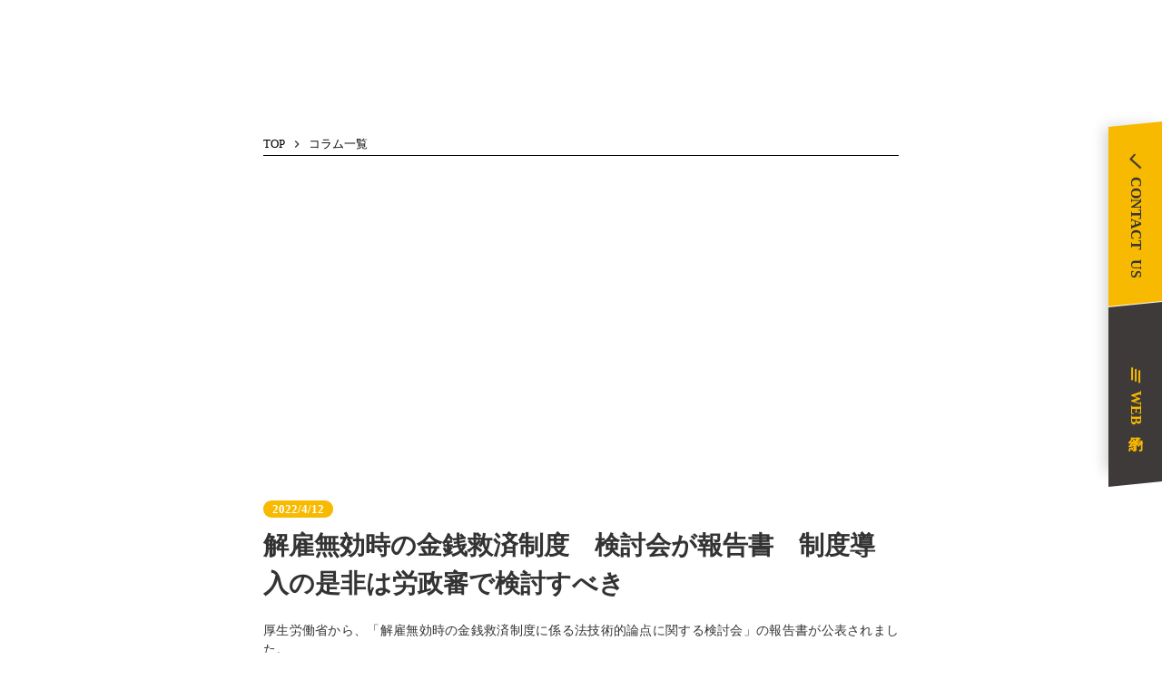

--- FILE ---
content_type: text/html;charset=utf-8
request_url: https://office-sjd.com/columnposts/pMZ1N5ow
body_size: 35317
content:
<!DOCTYPE html>
<html lang="ja">
<head><meta charset="utf-8">
<meta name="viewport" content="width=device-width, initial-scale=1">
<title>社会保険労務士法人 Sunny Job Design ｜豊田・浜松</title>
<link rel="preconnect" href="https://fonts.gstatic.com" crossorigin>
<meta name="generator" content="Studio.Design">
<meta name="robots" content="all">
<meta property="og:site_name" content="社会保険労務士法人 Sunny Job Design ｜豊田・浜松">
<meta property="og:title" content="社会保険労務士法人 Sunny Job Design ｜豊田・浜松">
<meta property="og:image" content="https://storage.googleapis.com/production-os-assets/assets/7017d68f-059c-48d9-a1cf-93661be76534">
<meta property="og:description" content="社会保険労務士法人SunnyJobDesignでは「人」の採用から退職までの労働・社会保険に関する諸手続きから「人」に関する あらゆる問題の解決等、「人」に関するエキスパートとして企業の人事・労務管理を力強くサポートいたします。">
<meta property="og:type" content="website">
<meta name="description" content="社会保険労務士法人SunnyJobDesignでは「人」の採用から退職までの労働・社会保険に関する諸手続きから「人」に関する あらゆる問題の解決等、「人」に関するエキスパートとして企業の人事・労務管理を力強くサポートいたします。">
<meta property="twitter:card" content="summary_large_image">
<meta property="twitter:image" content="https://storage.googleapis.com/production-os-assets/assets/7017d68f-059c-48d9-a1cf-93661be76534">
<meta name="apple-mobile-web-app-title" content="社会保険労務士法人 Sunny Job Design ｜豊田・浜松">
<meta name="format-detection" content="telephone=no,email=no,address=no">
<meta name="chrome" content="nointentdetection">
<meta name="google-site-verification" content="_YbVoWnkQkEtYUj7AMX1ahE9Uog6ebNo9xSVTcCE2K4">
<meta property="og:url" content="/columnposts/pMZ1N5ow">
<link rel="icon" type="image/png" href="https://storage.googleapis.com/production-os-assets/assets/4fcf90b2-6b6d-4ebb-917d-d4c922933543" data-hid="2c9d455">
<link rel="apple-touch-icon" type="image/png" href="https://storage.googleapis.com/production-os-assets/assets/4fcf90b2-6b6d-4ebb-917d-d4c922933543" data-hid="74ef90c"><link rel="modulepreload" as="script" crossorigin href="/_nuxt/entry.98227f41.js"><link rel="preload" as="style" href="/_nuxt/entry.be326413.css"><link rel="prefetch" as="image" type="image/svg+xml" href="/_nuxt/close_circle.c7480f3c.svg"><link rel="prefetch" as="image" type="image/svg+xml" href="/_nuxt/round_check.0ebac23f.svg"><link rel="prefetch" as="script" crossorigin href="/_nuxt/LottieRenderer.ac4e2a82.js"><link rel="prefetch" as="script" crossorigin href="/_nuxt/error-404.115a548b.js"><link rel="prefetch" as="script" crossorigin href="/_nuxt/error-500.4f91b1bb.js"><link rel="stylesheet" href="/_nuxt/entry.be326413.css"><style>.page-enter-active{transition:.6s cubic-bezier(.4,.4,0,1)}.page-leave-active{transition:.3s cubic-bezier(.4,.4,0,1)}.page-enter-from,.page-leave-to{opacity:0}</style><style>:root{--rebranding-loading-bg:#e5e5e5;--rebranding-loading-bar:#222}</style><style>.app[data-v-d12de11f]{align-items:center;flex-direction:column;height:100%;justify-content:center;width:100%}.title[data-v-d12de11f]{font-size:34px;font-weight:300;letter-spacing:2.45px;line-height:30px;margin:30px}</style><style>/*! * Font Awesome Free 6.4.2 by @fontawesome - https://fontawesome.com * License - https://fontawesome.com/license/free (Icons: CC BY 4.0, Fonts: SIL OFL 1.1, Code: MIT License) * Copyright 2023 Fonticons, Inc. */.fa-brands,.fa-solid{-moz-osx-font-smoothing:grayscale;-webkit-font-smoothing:antialiased;--fa-display:inline-flex;align-items:center;display:var(--fa-display,inline-block);font-style:normal;font-variant:normal;justify-content:center;line-height:1;text-rendering:auto}.fa-solid{font-family:Font Awesome\ 6 Free;font-weight:900}.fa-brands{font-family:Font Awesome\ 6 Brands;font-weight:400}:host,:root{--fa-style-family-classic:"Font Awesome 6 Free";--fa-font-solid:normal 900 1em/1 "Font Awesome 6 Free";--fa-style-family-brands:"Font Awesome 6 Brands";--fa-font-brands:normal 400 1em/1 "Font Awesome 6 Brands"}@font-face{font-display:block;font-family:Font Awesome\ 6 Free;font-style:normal;font-weight:900;src:url(https://storage.googleapis.com/production-os-assets/assets/fontawesome/1629704621943/6.4.2/webfonts/fa-solid-900.woff2) format("woff2"),url(https://storage.googleapis.com/production-os-assets/assets/fontawesome/1629704621943/6.4.2/webfonts/fa-solid-900.ttf) format("truetype")}@font-face{font-display:block;font-family:Font Awesome\ 6 Brands;font-style:normal;font-weight:400;src:url(https://storage.googleapis.com/production-os-assets/assets/fontawesome/1629704621943/6.4.2/webfonts/fa-brands-400.woff2) format("woff2"),url(https://storage.googleapis.com/production-os-assets/assets/fontawesome/1629704621943/6.4.2/webfonts/fa-brands-400.ttf) format("truetype")}</style><style>.spinner[data-v-36413753]{animation:loading-spin-36413753 1s linear infinite;height:16px;pointer-events:none;width:16px}.spinner[data-v-36413753]:before{border-bottom:2px solid transparent;border-right:2px solid transparent;border-color:transparent currentcolor currentcolor transparent;border-style:solid;border-width:2px;opacity:.2}.spinner[data-v-36413753]:after,.spinner[data-v-36413753]:before{border-radius:50%;box-sizing:border-box;content:"";height:100%;position:absolute;width:100%}.spinner[data-v-36413753]:after{border-left:2px solid transparent;border-top:2px solid transparent;border-color:currentcolor transparent transparent currentcolor;border-style:solid;border-width:2px;opacity:1}@keyframes loading-spin-36413753{0%{transform:rotate(0deg)}to{transform:rotate(1turn)}}</style><style>.design-canvas__modal{height:100%;pointer-events:none;position:fixed;transition:none;width:100%;z-index:2}.design-canvas__modal:focus{outline:none}.design-canvas__modal.v-enter-active .studio-canvas,.design-canvas__modal.v-leave-active,.design-canvas__modal.v-leave-active .studio-canvas{transition:.4s cubic-bezier(.4,.4,0,1)}.design-canvas__modal.v-enter-active .studio-canvas *,.design-canvas__modal.v-leave-active .studio-canvas *{transition:none!important}.design-canvas__modal.isNone{transition:none}.design-canvas__modal .design-canvas__modal__base{height:100%;left:0;pointer-events:auto;position:fixed;top:0;transition:.4s cubic-bezier(.4,.4,0,1);width:100%;z-index:-1}.design-canvas__modal .studio-canvas{height:100%;pointer-events:none}.design-canvas__modal .studio-canvas>*{background:none!important;pointer-events:none}</style><style>.LoadMoreAnnouncer[data-v-4f7a7294]{height:1px;margin:-1px;overflow:hidden;padding:0;position:absolute;width:1px;clip:rect(0,0,0,0);border-width:0;white-space:nowrap}</style><style>.TitleAnnouncer[data-v-692a2727]{height:1px;margin:-1px;overflow:hidden;padding:0;position:absolute;width:1px;clip:rect(0,0,0,0);border-width:0;white-space:nowrap}</style><style>.publish-studio-style[data-v-4493fe55]{transition:.4s cubic-bezier(.4,.4,0,1)}</style><style>.product-font-style[data-v-51f515bd]{transition:.4s cubic-bezier(.4,.4,0,1)}</style><style>@font-face{font-family:grandam;font-style:normal;font-weight:400;src:url(https://storage.googleapis.com/studio-front/fonts/grandam.ttf) format("truetype")}@font-face{font-family:Material Icons;font-style:normal;font-weight:400;src:url(https://storage.googleapis.com/production-os-assets/assets/material-icons/1629704621943/MaterialIcons-Regular.eot);src:local("Material Icons"),local("MaterialIcons-Regular"),url(https://storage.googleapis.com/production-os-assets/assets/material-icons/1629704621943/MaterialIcons-Regular.woff2) format("woff2"),url(https://storage.googleapis.com/production-os-assets/assets/material-icons/1629704621943/MaterialIcons-Regular.woff) format("woff"),url(https://storage.googleapis.com/production-os-assets/assets/material-icons/1629704621943/MaterialIcons-Regular.ttf) format("truetype")}.StudioCanvas{display:flex;height:auto;min-height:100dvh}.StudioCanvas>.sd{min-height:100dvh;overflow:clip}a,abbr,address,article,aside,audio,b,blockquote,body,button,canvas,caption,cite,code,dd,del,details,dfn,div,dl,dt,em,fieldset,figcaption,figure,footer,form,h1,h2,h3,h4,h5,h6,header,hgroup,html,i,iframe,img,input,ins,kbd,label,legend,li,main,mark,menu,nav,object,ol,p,pre,q,samp,section,select,small,span,strong,sub,summary,sup,table,tbody,td,textarea,tfoot,th,thead,time,tr,ul,var,video{border:0;font-family:sans-serif;line-height:1;list-style:none;margin:0;padding:0;text-decoration:none;-webkit-font-smoothing:antialiased;-webkit-backface-visibility:hidden;box-sizing:border-box;color:#333;transition:.3s cubic-bezier(.4,.4,0,1);word-spacing:1px}a:focus:not(:focus-visible),button:focus:not(:focus-visible),summary:focus:not(:focus-visible){outline:none}nav ul{list-style:none}blockquote,q{quotes:none}blockquote:after,blockquote:before,q:after,q:before{content:none}a,button{background:transparent;font-size:100%;margin:0;padding:0;vertical-align:baseline}ins{text-decoration:none}ins,mark{background-color:#ff9;color:#000}mark{font-style:italic;font-weight:700}del{text-decoration:line-through}abbr[title],dfn[title]{border-bottom:1px dotted;cursor:help}table{border-collapse:collapse;border-spacing:0}hr{border:0;border-top:1px solid #ccc;display:block;height:1px;margin:1em 0;padding:0}input,select{vertical-align:middle}textarea{resize:none}.clearfix:after{clear:both;content:"";display:block}[slot=after] button{overflow-anchor:none}</style><style>.sd{flex-wrap:nowrap;max-width:100%;pointer-events:all;z-index:0;-webkit-overflow-scrolling:touch;align-content:center;align-items:center;display:flex;flex:none;flex-direction:column;position:relative}.sd::-webkit-scrollbar{display:none}.sd,.sd.richText *{transition-property:all,--g-angle,--g-color-0,--g-position-0,--g-color-1,--g-position-1,--g-color-2,--g-position-2,--g-color-3,--g-position-3,--g-color-4,--g-position-4,--g-color-5,--g-position-5,--g-color-6,--g-position-6,--g-color-7,--g-position-7,--g-color-8,--g-position-8,--g-color-9,--g-position-9,--g-color-10,--g-position-10,--g-color-11,--g-position-11}input.sd,textarea.sd{align-content:normal}.sd[tabindex]:focus{outline:none}.sd[tabindex]:focus-visible{outline:1px solid;outline-color:Highlight;outline-color:-webkit-focus-ring-color}input[type=email],input[type=tel],input[type=text],select,textarea{-webkit-appearance:none}select{cursor:pointer}.frame{display:block;overflow:hidden}.frame>iframe{height:100%;width:100%}.frame .formrun-embed>iframe:not(:first-child){display:none!important}.image{position:relative}.image:before{background-position:50%;background-size:cover;border-radius:inherit;content:"";height:100%;left:0;pointer-events:none;position:absolute;top:0;transition:inherit;width:100%;z-index:-2}.sd.file{cursor:pointer;flex-direction:row;outline:2px solid transparent;outline-offset:-1px;overflow-wrap:anywhere;word-break:break-word}.sd.file:focus-within{outline-color:Highlight;outline-color:-webkit-focus-ring-color}.file>input[type=file]{opacity:0;pointer-events:none;position:absolute}.sd.text,.sd:where(.icon){align-content:center;align-items:center;display:flex;flex-direction:row;justify-content:center;overflow:visible;overflow-wrap:anywhere;word-break:break-word}.sd:where(.icon.fa){display:inline-flex}.material-icons{align-items:center;display:inline-flex;font-family:Material Icons;font-size:24px;font-style:normal;font-weight:400;justify-content:center;letter-spacing:normal;line-height:1;text-transform:none;white-space:nowrap;word-wrap:normal;direction:ltr;text-rendering:optimizeLegibility;-webkit-font-smoothing:antialiased}.sd:where(.icon.material-symbols){align-items:center;display:flex;font-style:normal;font-variation-settings:"FILL" var(--symbol-fill,0),"wght" var(--symbol-weight,400);justify-content:center;min-height:1em;min-width:1em}.sd.material-symbols-outlined{font-family:Material Symbols Outlined}.sd.material-symbols-rounded{font-family:Material Symbols Rounded}.sd.material-symbols-sharp{font-family:Material Symbols Sharp}.sd.material-symbols-weight-100{--symbol-weight:100}.sd.material-symbols-weight-200{--symbol-weight:200}.sd.material-symbols-weight-300{--symbol-weight:300}.sd.material-symbols-weight-400{--symbol-weight:400}.sd.material-symbols-weight-500{--symbol-weight:500}.sd.material-symbols-weight-600{--symbol-weight:600}.sd.material-symbols-weight-700{--symbol-weight:700}.sd.material-symbols-fill{--symbol-fill:1}a,a.icon,a.text{-webkit-tap-highlight-color:rgba(0,0,0,.15)}.fixed{z-index:2}.sticky{z-index:1}.button{transition:.4s cubic-bezier(.4,.4,0,1)}.button,.link{cursor:pointer}.submitLoading{opacity:.5!important;pointer-events:none!important}.richText{display:block;word-break:break-word}.richText [data-thread],.richText a,.richText blockquote,.richText em,.richText h1,.richText h2,.richText h3,.richText h4,.richText li,.richText ol,.richText p,.richText p>code,.richText pre,.richText pre>code,.richText s,.richText strong,.richText table tbody,.richText table tbody tr,.richText table tbody tr>td,.richText table tbody tr>th,.richText u,.richText ul{backface-visibility:visible;color:inherit;font-family:inherit;font-size:inherit;font-style:inherit;font-weight:inherit;letter-spacing:inherit;line-height:inherit;text-align:inherit}.richText p{display:block;margin:10px 0}.richText>p{min-height:1em}.richText img,.richText video{height:auto;max-width:100%;vertical-align:bottom}.richText h1{display:block;font-size:3em;font-weight:700;margin:20px 0}.richText h2{font-size:2em}.richText h2,.richText h3{display:block;font-weight:700;margin:10px 0}.richText h3{font-size:1em}.richText h4,.richText h5{font-weight:600}.richText h4,.richText h5,.richText h6{display:block;font-size:1em;margin:10px 0}.richText h6{font-weight:500}.richText [data-type=table]{overflow-x:auto}.richText [data-type=table] p{white-space:pre-line;word-break:break-all}.richText table{border:1px solid #f2f2f2;border-collapse:collapse;border-spacing:unset;color:#1a1a1a;font-size:14px;line-height:1.4;margin:10px 0;table-layout:auto}.richText table tr th{background:hsla(0,0%,96%,.5)}.richText table tr td,.richText table tr th{border:1px solid #f2f2f2;max-width:240px;min-width:100px;padding:12px}.richText table tr td p,.richText table tr th p{margin:0}.richText blockquote{border-left:3px solid rgba(0,0,0,.15);font-style:italic;margin:10px 0;padding:10px 15px}.richText [data-type=embed_code]{margin:20px 0;position:relative}.richText [data-type=embed_code]>.height-adjuster>.wrapper{position:relative}.richText [data-type=embed_code]>.height-adjuster>.wrapper[style*=padding-top] iframe{height:100%;left:0;position:absolute;top:0;width:100%}.richText [data-type=embed_code][data-embed-sandbox=true]{display:block;overflow:hidden}.richText [data-type=embed_code][data-embed-code-type=instagram]>.height-adjuster>.wrapper[style*=padding-top]{padding-top:100%}.richText [data-type=embed_code][data-embed-code-type=instagram]>.height-adjuster>.wrapper[style*=padding-top] blockquote{height:100%;left:0;overflow:hidden;position:absolute;top:0;width:100%}.richText [data-type=embed_code][data-embed-code-type=codepen]>.height-adjuster>.wrapper{padding-top:50%}.richText [data-type=embed_code][data-embed-code-type=codepen]>.height-adjuster>.wrapper iframe{height:100%;left:0;position:absolute;top:0;width:100%}.richText [data-type=embed_code][data-embed-code-type=slideshare]>.height-adjuster>.wrapper{padding-top:56.25%}.richText [data-type=embed_code][data-embed-code-type=slideshare]>.height-adjuster>.wrapper iframe{height:100%;left:0;position:absolute;top:0;width:100%}.richText [data-type=embed_code][data-embed-code-type=speakerdeck]>.height-adjuster>.wrapper{padding-top:56.25%}.richText [data-type=embed_code][data-embed-code-type=speakerdeck]>.height-adjuster>.wrapper iframe{height:100%;left:0;position:absolute;top:0;width:100%}.richText [data-type=embed_code][data-embed-code-type=snapwidget]>.height-adjuster>.wrapper{padding-top:30%}.richText [data-type=embed_code][data-embed-code-type=snapwidget]>.height-adjuster>.wrapper iframe{height:100%;left:0;position:absolute;top:0;width:100%}.richText [data-type=embed_code][data-embed-code-type=firework]>.height-adjuster>.wrapper fw-embed-feed{-webkit-user-select:none;-moz-user-select:none;user-select:none}.richText [data-type=embed_code_empty]{display:none}.richText ul{margin:0 0 0 20px}.richText ul li{list-style:disc;margin:10px 0}.richText ul li p{margin:0}.richText ol{margin:0 0 0 20px}.richText ol li{list-style:decimal;margin:10px 0}.richText ol li p{margin:0}.richText hr{border-top:1px solid #ccc;margin:10px 0}.richText p>code{background:#eee;border:1px solid rgba(0,0,0,.1);border-radius:6px;display:inline;margin:2px;padding:0 5px}.richText pre{background:#eee;border-radius:6px;font-family:Menlo,Monaco,Courier New,monospace;margin:20px 0;padding:25px 35px;white-space:pre-wrap}.richText pre code{border:none;padding:0}.richText strong{color:inherit;display:inline;font-family:inherit;font-weight:900}.richText em{font-style:italic}.richText a,.richText u{text-decoration:underline}.richText a{color:#007cff;display:inline}.richText s{text-decoration:line-through}.richText [data-type=table_of_contents]{background-color:#f5f5f5;border-radius:2px;color:#616161;font-size:16px;list-style:none;margin:0;padding:24px 24px 8px;text-decoration:underline}.richText [data-type=table_of_contents] .toc_list{margin:0}.richText [data-type=table_of_contents] .toc_item{color:currentColor;font-size:inherit!important;font-weight:inherit;list-style:none}.richText [data-type=table_of_contents] .toc_item>a{border:none;color:currentColor;font-size:inherit!important;font-weight:inherit;text-decoration:none}.richText [data-type=table_of_contents] .toc_item>a:hover{opacity:.7}.richText [data-type=table_of_contents] .toc_item--1{margin:0 0 16px}.richText [data-type=table_of_contents] .toc_item--2{margin:0 0 16px;padding-left:2rem}.richText [data-type=table_of_contents] .toc_item--3{margin:0 0 16px;padding-left:4rem}.sd.section{align-content:center!important;align-items:center!important;flex-direction:column!important;flex-wrap:nowrap!important;height:auto!important;max-width:100%!important;padding:0!important;width:100%!important}.sd.section-inner{position:static!important}@property --g-angle{syntax:"<angle>";inherits:false;initial-value:180deg}@property --g-color-0{syntax:"<color>";inherits:false;initial-value:transparent}@property --g-position-0{syntax:"<percentage>";inherits:false;initial-value:.01%}@property --g-color-1{syntax:"<color>";inherits:false;initial-value:transparent}@property --g-position-1{syntax:"<percentage>";inherits:false;initial-value:100%}@property --g-color-2{syntax:"<color>";inherits:false;initial-value:transparent}@property --g-position-2{syntax:"<percentage>";inherits:false;initial-value:100%}@property --g-color-3{syntax:"<color>";inherits:false;initial-value:transparent}@property --g-position-3{syntax:"<percentage>";inherits:false;initial-value:100%}@property --g-color-4{syntax:"<color>";inherits:false;initial-value:transparent}@property --g-position-4{syntax:"<percentage>";inherits:false;initial-value:100%}@property --g-color-5{syntax:"<color>";inherits:false;initial-value:transparent}@property --g-position-5{syntax:"<percentage>";inherits:false;initial-value:100%}@property --g-color-6{syntax:"<color>";inherits:false;initial-value:transparent}@property --g-position-6{syntax:"<percentage>";inherits:false;initial-value:100%}@property --g-color-7{syntax:"<color>";inherits:false;initial-value:transparent}@property --g-position-7{syntax:"<percentage>";inherits:false;initial-value:100%}@property --g-color-8{syntax:"<color>";inherits:false;initial-value:transparent}@property --g-position-8{syntax:"<percentage>";inherits:false;initial-value:100%}@property --g-color-9{syntax:"<color>";inherits:false;initial-value:transparent}@property --g-position-9{syntax:"<percentage>";inherits:false;initial-value:100%}@property --g-color-10{syntax:"<color>";inherits:false;initial-value:transparent}@property --g-position-10{syntax:"<percentage>";inherits:false;initial-value:100%}@property --g-color-11{syntax:"<color>";inherits:false;initial-value:transparent}@property --g-position-11{syntax:"<percentage>";inherits:false;initial-value:100%}</style><style>.snackbar[data-v-3129703d]{align-items:center;background:#fff;border:1px solid #ededed;border-radius:6px;box-shadow:0 16px 48px -8px rgba(0,0,0,.08),0 10px 25px -5px rgba(0,0,0,.11);display:flex;flex-direction:row;gap:8px;justify-content:space-between;left:50%;max-width:90vw;padding:16px 20px;position:fixed;top:32px;transform:translateX(-50%);-webkit-user-select:none;-moz-user-select:none;user-select:none;width:480px;z-index:9999}.snackbar.v-enter-active[data-v-3129703d],.snackbar.v-leave-active[data-v-3129703d]{transition:.4s cubic-bezier(.4,.4,0,1)}.snackbar.v-enter-from[data-v-3129703d],.snackbar.v-leave-to[data-v-3129703d]{opacity:0;transform:translate(-50%,-10px)}.snackbar .convey[data-v-3129703d]{align-items:center;display:flex;flex-direction:row;gap:8px;padding:0}.snackbar .convey .icon[data-v-3129703d]{background-position:50%;background-repeat:no-repeat;flex-shrink:0;height:24px;width:24px}.snackbar .convey .message[data-v-3129703d]{font-size:14px;font-style:normal;font-weight:400;line-height:20px;white-space:pre-line}.snackbar .convey.error .icon[data-v-3129703d]{background-image:url(/_nuxt/close_circle.c7480f3c.svg)}.snackbar .convey.error .message[data-v-3129703d]{color:#f84f65}.snackbar .convey.success .icon[data-v-3129703d]{background-image:url(/_nuxt/round_check.0ebac23f.svg)}.snackbar .convey.success .message[data-v-3129703d]{color:#111}.snackbar .button[data-v-3129703d]{align-items:center;border-radius:40px;color:#4b9cfb;display:flex;flex-shrink:0;font-family:Inter;font-size:12px;font-style:normal;font-weight:700;justify-content:center;line-height:16px;padding:4px 8px}.snackbar .button[data-v-3129703d]:hover{background:#f5f5f5}</style><style>a[data-v-160f89c6]{align-items:center;border-radius:4px;bottom:20px;height:20px;justify-content:center;left:20px;perspective:300px;position:fixed;transition:0s linear;width:84px;z-index:2000}@media (hover:hover){a[data-v-160f89c6]{transition:.4s cubic-bezier(.4,.4,0,1);will-change:width,height}a[data-v-160f89c6]:hover{height:32px;width:200px}}[data-v-160f89c6] .custom-fill path{fill:var(--234b47e2)}.fade-enter-active[data-v-160f89c6],.fade-leave-active[data-v-160f89c6]{position:absolute;transform:translateZ(0);transition:opacity .3s cubic-bezier(.4,.4,0,1);will-change:opacity,transform}.fade-enter-from[data-v-160f89c6],.fade-leave-to[data-v-160f89c6]{opacity:0}</style></head>
<body ><div id="__nuxt"><div><span></span><!----><!----></div></div><script type="application/json" id="__NUXT_DATA__" data-ssr="true">[["Reactive",1],{"data":2,"state":58,"_errors":59,"serverRendered":61,"path":62,"pinia":63},{"dynamicDatacolumnposts/pMZ1N5ow":3},{"Y5LQx0A4":4,"title":23,"body":24,"slug":25,"tags":26,"_meta":43,"_filter":54,"id":57},{"avatar":5,"title":6,"slug":7,"_meta":8,"_filter":21,"id":22},"https://storage.googleapis.com/studio-cms-assets/projects/ogO07xvlW2/s-2000x1333_v-frms_webp_d9828aad-de27-4522-aa67-0a143aadc232.png","横山 要範","VU5nVYJw",{"project":9,"publishedAt":11,"createdAt":12,"order":13,"publishType":14,"schema":15,"uid":19,"updatedAt":20},{"id":10},"QAbjMUphZxW5SZCZ3VoA",["Date","2022-03-29T04:22:14.000Z"],["Date","2022-03-28T04:39:36.000Z"],-2,"draft",{"id":16,"key":17,"postType":18},"WUQIVcnOAnRioc94OgxN","oQaABSSu","user","h9aGrbCF",["Date","2022-03-28T04:41:51.000Z"],[],"J0fplbT7TYPPlmEL16AC","解雇無効時の金銭救済制度　検討会が報告書　制度導入の是非は労政審で検討すべき","\u003Cp data-uid=\"Yb0ORe7A\" data-time=\"1649800898240\">厚生労働省から、「解雇無効時の金銭救済制度に係る法技術的論点に関する検討会」の報告書が公表されました。\u003C/p>\u003Cp data-uid=\"W4e42vPj\" data-time=\"1649800894534\">この報告書は、解雇無効時の金銭救済制度について、仮に制度を導入するとした場合に法技術的に取り得る仕組みや検討の方向性等に係る選択肢等を示すものです。\u003C/p>\u003Cp data-uid=\"PeCGtRPB\" data-time=\"1649800894535\">解雇無効時の金銭救済制度の骨格については、「無効な解雇がなされた場合に、労働者の請求によって使用者が一定の金銭（以下「労働契約解消金」という。）を支払い、当該支払によって労働契約が終了する仕組み」を念頭に置き、2つの構成（形成権構成及び形成判決構成）について検討が行われています。\u003C/p>\u003Cp data-uid=\"_ZrBJDas\" data-time=\"1649800894535\">なお、この制度導入の是非については、今後、労働政策審議会において、この制度が果たすと予想される役割やその影響などを含む政策的観点も踏まえて、労使関係者も含めた場で検討すべきとされています。\u003C/p>\u003Cp data-uid=\"8GDBHe6c\" data-time=\"1649800894536\">詳しくは、こちらをご覧ください。\u003Cbr>＜解雇無効時の金銭救済制度に係る法技術的論点に関する検討会報告書＞\u003Cbr>\u003Ca href=\"https://www.mhlw.go.jp/stf/newpage_25037.html\" target=\"_blank\" data-has-link=\"true\" rel=\"noopener nofollow\">\u003Cu>https://www.mhlw.go.jp/stf/newpage_25037.html\u003C/u>\u003C/a>\u003C/p>","pMZ1N5ow",[27],{"title":28,"slug":29,"_meta":30,"_filter":41,"id":42},"COLUMN","blog",{"project":31,"publishedAt":32,"createdAt":33,"order":34,"publishType":14,"schema":35,"uid":39,"updatedAt":40},{"id":10},["Date","2021-06-08T01:39:28.000Z"],["Date","2021-06-03T05:28:19.000Z"],2,{"id":36,"key":37,"postType":38},"Tb0b3SClac3cu37PegpJ","tags","blank","bddkdNDh",["Date","2021-06-08T01:39:28.000Z"],[],"bVBYyOVb3n6fk9o4qg3f",{"project":44,"publishedAt":45,"createdAt":46,"order":47,"publishType":14,"schema":48,"uid":52,"updatedAt":53},{"id":10},["Date","2022-04-12T22:02:07.000Z"],["Date","2022-04-12T22:00:19.000Z"],-1,{"id":49,"key":50,"postType":51},"kulpVfiRk49jUvzxwsrW","posts","post","q10b8LV9",["Date","2022-04-12T22:02:00.000Z"],[55,56],"tags:bddkdNDh","Y5LQx0A4:h9aGrbCF","YbX1JXQuiaORUTPPoyfk",{},{"dynamicDatacolumnposts/pMZ1N5ow":60},null,true,"/columnposts/pMZ1N5ow",{"cmsContentStore":64,"indexStore":68,"projectStore":71,"productStore":91,"pageHeadStore":326},{"listContentsMap":65,"contentMap":66},["Map"],["Map",67,3],"posts/pMZ1N5ow",{"routeType":69,"host":70},"publish","office-sjd.com",{"project":72},{"id":73,"name":74,"type":75,"customDomain":76,"iconImage":76,"coverImage":77,"displayBadge":78,"integrations":79,"snapshot_path":89,"snapshot_id":90,"recaptchaSiteKey":-1},"ogO07xvlW2","Sunny Job Design","web","","https://storage.googleapis.com/production-os-assets/assets/49832361-2914-4702-8b3e-fc9ad9099506",false,[80,83,86],{"integration_name":81,"code":82},"google-analytics","G-WLG6PXTNYX",{"integration_name":84,"code":85},"search-console","_YbVoWnkQkEtYUj7AMX1ahE9Uog6ebNo9xSVTcCE2K4",{"integration_name":87,"code":88},"typesquare","unused","https://storage.googleapis.com/studio-publish/projects/ogO07xvlW2/7qG3E4kBqL/","7qG3E4kBqL",{"product":92,"isLoaded":61,"selectedModalIds":323,"redirectPage":60,"isInitializedRSS":78,"pageViewMap":324,"symbolViewMap":325},{"breakPoints":93,"colors":103,"fonts":104,"head":161,"info":168,"pages":175,"resources":275,"symbols":278,"style":287,"styleVars":289,"enablePassword":78,"classes":320,"publishedUid":322},[94,97,100],{"maxWidth":95,"name":96},540,"mobile",{"maxWidth":98,"name":99},840,"tablet",{"maxWidth":101,"name":102},1082,"small",[],[105,129,133,135,137,139,141,146,151,155,159],{"family":106,"subsets":107,"variants":115,"vendor":128},"Roboto",[108,109,110,111,112,113,114],"cyrillic","cyrillic-ext","greek","greek-ext","latin","latin-ext","vietnamese",[116,117,118,119,120,121,122,123,124,125,126,127],"100","100italic","300","300italic","regular","italic","500","500italic","700","700italic","900","900italic","google",{"family":130,"subsets":131,"variants":132,"vendor":128},"Lato",[112,113],[116,117,118,119,120,121,124,125,126,127],{"family":134,"vendor":87},"秀英にじみ角ゴシック銀 B",{"family":136,"vendor":87},"見出ゴMB31 JIS2004",{"family":138,"vendor":87},"A1ゴシック M JIS2004",{"family":140,"vendor":87},"A1ゴシック L JIS2004",{"family":142,"variants":143,"vendor":145},"grandam",[144],"400","custom",{"family":147,"subsets":148,"variants":149,"vendor":128},"Domine",[112,113],[120,122,150,124],"600",{"family":152,"subsets":153,"variants":154,"vendor":128},"Lobster Two",[112],[120,121,124,125],{"family":156,"subsets":157,"variants":158,"vendor":128},"Courier Prime",[112,113],[120,121,124,125],{"family":160,"vendor":87},"A1ゴシック R JIS2004",{"favicon":162,"lang":163,"meta":164,"title":167},"https://storage.googleapis.com/production-os-assets/assets/4fcf90b2-6b6d-4ebb-917d-d4c922933543","ja",{"description":165,"og:image":166},"社会保険労務士法人SunnyJobDesignでは「人」の採用から退職までの労働・社会保険に関する諸手続きから「人」に関する あらゆる問題の解決等、「人」に関するエキスパートとして企業の人事・労務管理を力強くサポートいたします。","https://storage.googleapis.com/production-os-assets/assets/7017d68f-059c-48d9-a1cf-93661be76534","社会保険労務士法人 Sunny Job Design ｜豊田・浜松",{"baseWidth":169,"created_at":170,"screen":171,"type":75,"updated_at":173,"version":174},1280,1518591100346,{"baseWidth":169,"height":172,"isAutoHeight":78,"width":169,"workingState":78},600,1518792996878,"4.1.3",[176,188,196,202,208,214,221,227,235,241,247,253,258,264,270],{"head":177,"id":179,"position":180,"uuid":182,"symbolIds":183},{"favicon":76,"meta":178,"title":76},{"description":76,"og:image":76},"/",{"x":181,"y":181},0,"95c86fac-c67a-4a5b-ae57-430a811bad26",[184,185,186,187],"bd33e9e6-a048-4677-874c-a8cee8095b8c","b5324ee8-5821-41f0-a818-736a5c3b77db","bb5f524f-7576-444a-9dd5-37ecd9c149bf","03dbbcc0-ea4f-48f2-921f-bf69379eed76",{"head":189,"id":191,"type":192,"uuid":193,"symbolIds":194},{"favicon":76,"meta":190,"title":76},{"description":76,"og:image":76},"about","page","fd4a67ec-411c-4c42-9b67-24d6b985486b",[184,185,186,187,195],"47878415-ac28-4107-be31-421799a1ae5c",{"head":197,"id":199,"type":192,"uuid":200,"symbolIds":201},{"favicon":76,"meta":198,"title":76},{"description":76,"og:image":76},"services","38807bcf-8906-4438-b9c4-6ed70ba37bea",[184,185,187,195],{"head":203,"id":205,"type":192,"uuid":206,"symbolIds":207},{"favicon":76,"meta":204,"title":76},{"description":76,"og:image":76},"fee","ae3390a0-0ead-4e13-897d-1af62103332a",[184,185,187,195],{"head":209,"id":211,"type":192,"uuid":212,"symbolIds":213},{"favicon":76,"meta":210,"title":76},{"description":76,"og:image":76},"contact us","1b41de54-2c5f-44c2-90d1-313ad2b44718",[185,187],{"head":215,"id":217,"position":218,"uuid":219,"symbolIds":220},{"meta":216,"title":76},{"description":76,"og:image":76},"news-list",{"x":181,"y":181},"5d31e355-2cc4-4e04-9278-75d39377018f",[184,185,195,187],{"head":222,"id":224,"type":192,"uuid":225,"symbolIds":226},{"meta":223,"title":76},{"description":76,"og:image":76},"column-list","3c4c5d0c-685c-4fbd-9c93-87ca8d135c03",[184,185,195,187],{"head":228,"id":231,"type":192,"uuid":232,"symbolIds":233},{"favicon":76,"meta":229,"title":76},{"description":76,"og:image":76,"robots":230},"noindex","2","60cb01f0-6a4b-4f5a-ba9b-5695a1d182ba",[184,185,234,187],"6a3d5309-d974-4726-82b4-a8c903575ed8",{"head":236,"id":238,"type":192,"uuid":239,"symbolIds":240},{"meta":237,"title":76},{"robots":230},"3","b175a3e0-a859-418b-bafa-4ae6c262b0fa",[234],{"head":242,"id":244,"type":192,"uuid":245,"symbolIds":246},{"meta":243,"title":76},{"robots":230},"1","79b98dde-66c6-4788-9c72-0fa0094f4a08",[],{"head":248,"id":250,"type":192,"uuid":251,"symbolIds":252},{"favicon":76,"meta":249,"title":76},{"description":76,"og:image":76},"fee-1","3154e42f-f725-4c69-8159-48a24e03d316",[184,185,187,195],{"id":254,"responsive":61,"type":255,"uuid":256,"symbolIds":257},"thank you page","modal","bcaf5c99-6272-453a-90ca-e1e52e90726d",[],{"head":259,"id":261,"responsive":61,"type":255,"uuid":262,"symbolIds":263},{"meta":260,"title":76},{"robots":230},"menu","dc33516a-804a-4be1-aaf5-5b42df42e902",[],{"cmsRequest":265,"id":267,"type":192,"uuid":268,"symbolIds":269},{"contentSlug":266,"schemaKey":50},"{{$route.params.slug}}","newsposts/:slug","03b15075-1c26-452b-8941-fcec21e8393c",[184,185,195,187],{"cmsRequest":271,"id":272,"type":192,"uuid":273,"symbolIds":274},{"contentSlug":266,"schemaKey":50},"columnposts/:slug","945bd91a-9f0f-440b-bad5-90bb2c92f569",[184,185,195,187],{"rssList":276,"apiList":277,"cmsProjectId":10},[],[],[279,280,282,283,284,285,286],{"uuid":195},{"uuid":281},"96bb8ca8-8722-44ef-8365-4df383032554",{"uuid":187},{"uuid":184},{"uuid":185},{"uuid":186},{"uuid":234},{"fontFamily":288},[],{"fontFamily":290},[291,293,295,298,301,304,307,309,311,314,317],{"key":292,"name":76,"value":106},"42909b8e",{"key":294,"name":76,"value":130},"76a19738",{"key":296,"name":76,"value":297},"1495c30b","'秀英にじみ角ゴシック銀 B'",{"key":299,"name":76,"value":300},"2395fd96","'見出ゴMB31 JIS2004'",{"key":302,"name":76,"value":303},"c09f5b9e","'A1ゴシック M JIS2004'",{"key":305,"name":76,"value":306},"06a1fe70","'A1ゴシック L JIS2004'",{"key":308,"name":76,"value":142},"ac81abdd",{"key":310,"name":76,"value":147},"27861591",{"key":312,"name":76,"value":313},"d1a5f8da","'Lobster Two'",{"key":315,"name":76,"value":316},"8d826886","'Courier Prime'",{"key":318,"name":76,"value":319},"2bb72cec","'A1ゴシック R JIS2004'",{"typography":321},[],"20251020030143",[],{},["Map"],{"googleFontMap":327,"typesquareLoaded":78,"hasCustomFont":78,"materialSymbols":328},["Map"],[]]</script><script>window.__NUXT__={};window.__NUXT__.config={public:{apiBaseUrl:"https://api.studiodesignapp.com/api",cmsApiBaseUrl:"https://api.cms.studiodesignapp.com",previewBaseUrl:"https://preview.studio.site",facebookAppId:"569471266584583",firebaseApiKey:"AIzaSyBkjSUz89vvvl35U-EErvfHXLhsDakoNNg",firebaseProjectId:"studio-7e371",firebaseAuthDomain:"studio-7e371.firebaseapp.com",firebaseDatabaseURL:"https://studio-7e371.firebaseio.com",firebaseStorageBucket:"studio-7e371.appspot.com",firebaseMessagingSenderId:"373326844567",firebaseAppId:"1:389988806345:web:db757f2db74be8b3",studioDomain:".studio.site",studioPublishUrl:"https://storage.googleapis.com/studio-publish",studioPublishIndexUrl:"https://storage.googleapis.com/studio-publish-index",rssApiPath:"https://rss.studiodesignapp.com/rssConverter",embedSandboxDomain:".studioiframesandbox.com",apiProxyUrl:"https://studio-api-proxy-rajzgb4wwq-an.a.run.app",proxyApiBaseUrl:"",isDev:false,fontsApiBaseUrl:"https://fonts.studio.design",jwtCookieName:"jwt_token"},app:{baseURL:"/",buildAssetsDir:"/_nuxt/",cdnURL:""}}</script><script type="module" src="/_nuxt/entry.98227f41.js" crossorigin></script></body>
</html>

--- FILE ---
content_type: image/svg+xml
request_url: https://storage.googleapis.com/studio-design-assets/projects/ogO07xvlW2/s-227x150_24c80c8f-e313-4bac-9924-7ad37a6fc039.svg
body_size: 31408
content:
<svg xmlns="http://www.w3.org/2000/svg" viewBox="0 0 155.66 102.84"><defs><style>.cls-1{fill:#fff;}.cls-2{fill:#f8ba00;}</style></defs><g id="レイヤー_2" data-name="レイヤー 2"><g id="レイヤー_1-2" data-name="レイヤー 1"><path class="cls-1" d="M68.53.46V1.79h.73l.15-.16.64.65c.21.2.18.29-.07.27a7.16,7.16,0,0,1-1.22,1.78,18,18,0,0,1,1.6.87l-.57,1a6.49,6.49,0,0,0-1.1-.76V9H67.62V5.51c-.38.3-.8.61-1.25.91l-.53-1.06a6.64,6.64,0,0,0,1.21-.76,5.62,5.62,0,0,0,1.6-1.83H66.18v-1h1.29V.15h.91C68.69.18,68.74.28,68.53.46ZM73,.57a.53.53,0,0,1-.15.15v2h1.55V3.84H72.83V7.48h2V8.62H69.52V7.48h2.09V3.84H70.13V2.7h1.48V.38h1.06C72.93.38,73,.44,73,.57Z"/><path class="cls-1" d="M81,.61a4.05,4.05,0,0,0,.72.87A6.56,6.56,0,0,0,84.91,3l-.53,1.14a4.65,4.65,0,0,1-1.63-.68v.72h-4.6V3.61a8.35,8.35,0,0,1-1.82.87l-.57-1.1a6.55,6.55,0,0,0,2.2-1A4.93,4.93,0,0,0,79.82.11l1,.12C81.25.35,81.3.48,81,.61Zm3.38,5.32H81.84a15.07,15.07,0,0,1,2.58,2.43l-1,.64c-.23-.27-.47-.54-.72-.79l-5.4.6A.34.34,0,0,1,77.2,9,.21.21,0,0,1,77,9c-.1,0-.18-.14-.23-.34l-.3-1.06,1.67-.08A12.07,12.07,0,0,0,79,5.93H76.44V4.79h7.94ZM78.84,3.08H82a7.86,7.86,0,0,1-1.64-1.67A10.7,10.7,0,0,1,78.84,3.08Zm1.44,2.85C80,6.46,79.7,7,79.37,7.48l2.47-.19c-.23-.22-.54-.49-.92-.79l.8-.57Z"/><path class="cls-1" d="M89,.46l0,.11a.21.21,0,0,1-.15,0,14,14,0,0,1-.61,1.94q.3.15,0,.3V7.41a6.15,6.15,0,0,0,2.66-2H88.34v-1H91V3.5h-.84v.26H89.06V.38h4.79V3.72H92.78V3.5H92v.87H94.8v1H92.21a4.78,4.78,0,0,0,2.85,1.93l-.41,1.18a6.41,6.41,0,0,1-.8-.34A5.26,5.26,0,0,1,92,6.57V9H91V6.72a7.78,7.78,0,0,1-2.32,1.83l-.45-1V9H87.12V4.48a4.29,4.29,0,0,1-.68.76l-.65-1a6,6,0,0,0,.76-.91A7.38,7.38,0,0,0,87.77,0l1,.27C88.87.32,89,.38,89,.46Zm1.14.91V2.51h2.66V1.37Z"/><path class="cls-1" d="M102.21.38l-.11.08A5.77,5.77,0,0,0,105,2.28l-.35,1a3.48,3.48,0,0,1-1.21-.57v.79h-1.22v.38h1.94V6.38H102.4a3,3,0,0,0,.69.69,5.14,5.14,0,0,0,1.93.76l-.26,1.1a5.26,5.26,0,0,1-2.93-1.83,2.49,2.49,0,0,1-.68.88,5.2,5.2,0,0,1-2.58,1.1l-.31-1.14a4.42,4.42,0,0,0,2-.53,1.48,1.48,0,0,0,.8-1H99.29V3.91h1.94V3.53h-1.14V2.81a6.06,6.06,0,0,1-1.18.65l-.38-.65-.19.8a2.86,2.86,0,0,1,.61,1,3.84,3.84,0,0,1,.22,1.52,2.58,2.58,0,0,1-.15.79c-.23.46-.49.69-.8.69h-.76l-.22-.91V9.12H96.17V.42H98.3l.11-.15.73.72L99,1.18l-.27,1.18A4.27,4.27,0,0,0,101.07,0l1,.07C102.25.17,102.31.25,102.21.38Zm-4.33,1h-.64v5h.53l.15,0c.18-.12.24-.38.19-.76a2.71,2.71,0,0,0-.23-.91,7.58,7.58,0,0,0-.53-1Zm2.39,3.42v.64h.92a5.6,5.6,0,0,0,0-.64ZM103,2.55c-.66-.54-1.15-1-1.48-1.3,0,.11-.12.22-.19.35a4.9,4.9,0,0,1-.91.95Zm-.8,2.28a4,4,0,0,1,0,.64h1V4.83Z"/><path class="cls-1" d="M111.26,1.52l-.84.68h1.26c.3-.6.64-1.33,1-2.16l.92.49c.2.13.26.23.19.31a.67.67,0,0,1-.23,0l-.72,1.33h1.9V4.26h-1.07V3.19h-6.57v1.1h-1.06V2.2h2A4.15,4.15,0,0,0,107.16,1l.76-.72a7.83,7.83,0,0,1,1.1,1.4l-.76.57h2.09a5.09,5.09,0,0,0-1-1.48L110.2,0A5.63,5.63,0,0,1,111.26,1.52Zm-.72,2.13v.83h3.23l-.23,3a1.84,1.84,0,0,1-.34,1.1,1.09,1.09,0,0,1-.91.45h-1.37l-.15-1.14h1.06a.6.6,0,0,0,.65-.6l.11-1.79h-2.13q.08,2.73-3.87,3.65l-.46-1.07q3.39-.6,3.27-2.58h-2.2v-1h2.28V3.34h.91C110.69,3.37,110.74,3.47,110.54,3.65Z"/><path class="cls-1" d="M122.13.34V.42a.34.34,0,0,1-.15.07c-.07.16-.14.31-.19.46h3v.91H124a7.62,7.62,0,0,1-.83,1.48,4.58,4.58,0,0,0,1.86.72l-.27,1.14a3.61,3.61,0,0,1-.76-.26,8.44,8.44,0,0,1-1.56-1c-.15.1-.3.22-.45.34h.45c.18,0,.28,0,.31.15v.08a.53.53,0,0,1-.15.07v.73h1.86l-.12,2.54a1.21,1.21,0,0,1-.11.57.67.67,0,0,1-.46.38,2.32,2.32,0,0,1-.64.08h-.76l-.15-1H123c.18,0,.29,0,.34-.08a.43.43,0,0,0,.08-.3l.07-1.29h-.87a2.77,2.77,0,0,1-.31,1,2.77,2.77,0,0,1-.83,1,4,4,0,0,1-1.75.76L119.32,8A3.19,3.19,0,0,0,121,7.33a1.62,1.62,0,0,0,.53-1.06h-1.4V5.36h1.44V4.63a4.28,4.28,0,0,1-.79.5,2.42,2.42,0,0,1-.46.15L120,4.63A7.76,7.76,0,0,1,119.36,6l-.53-.64v3a1.54,1.54,0,0,1,0,.3.67.67,0,0,1-.72.5h-.91L117,8h.5a.2.2,0,0,0,.19-.08.5.5,0,0,0,0-.19V6.19a8.06,8.06,0,0,1-1.25,1.56l-.61-.87a5.9,5.9,0,0,0,.5-.5,7.32,7.32,0,0,0,1.36-2.2h-1.71V3.27h2.28a14.11,14.11,0,0,0-1.52-1l.57-.72a3.62,3.62,0,0,1,.84.46l.53-.61h-2.39V.46h2.85l.15-.19.91.6a.2.2,0,0,1,.11.16l0,.07a.21.21,0,0,1-.15,0l-1.3,1.29c.13.1.26.2.38.31l-.53.53h.72l.19-.27.69.53c.28.23.29.36,0,.38l-.11.23a2.8,2.8,0,0,0,1.07-.45,3.17,3.17,0,0,0,.37-.31,8.14,8.14,0,0,1-.76-.87,2.83,2.83,0,0,1-.72.83l-.64-.76A6,6,0,0,0,121.15,0l.83.23A.2.2,0,0,1,122.13.34Zm-3.3,3.84v.57l.3-.57Zm3.53-1.41a3.07,3.07,0,0,0,.57-.91H121.6A3.87,3.87,0,0,0,122.36,2.77Z"/><path class="cls-1" d="M131.11.65A.47.47,0,0,1,131,.8V2.85h3.76V4H131v3.3h3.19V8.43h-7.59V7.29h3.19V4h-3.65V2.85h3.65V.46h1.06C131.05.46,131.16.52,131.11.65Z"/><path class="cls-1" d="M137.11,8.62a.34.34,0,0,1,0,.27l-.07.08c-.05,0-.16,0-.31-.12l-.83-.68a18,18,0,0,0,1.67-3l.91.57Q137.73,7.45,137.11,8.62Zm.42-3.83a7.24,7.24,0,0,0-1.48-1.29l.68-.84a5.84,5.84,0,0,1,1.56,1.25Zm1.33-2.89-.76.84a7.66,7.66,0,0,0-1.52-1.26l.69-.83A7.55,7.55,0,0,1,138.86,1.9ZM141.94.46V1.67H144V2.74h-2.09V4h2.85V5h-3.08l-1.18,2.2,2.21-.12a5.26,5.26,0,0,0-.76-1l.87-.65a16.86,16.86,0,0,1,2,2.93L143.8,9l-.53-1-4.48.46a.31.31,0,0,1-.12.19h-.15a.8.8,0,0,1-.15-.27l-.31-1.1,1.26,0L140.42,5h-2V4h2.51V2.74H139V1.67h1.87V.15h.91C142.09.18,142.14.28,141.94.46Z"/><path class="cls-1" d="M151,.61a.47.47,0,0,1-.16.15V2.55A3.88,3.88,0,0,0,151,3.69a5.2,5.2,0,0,0,1.1,2,7.75,7.75,0,0,0,2.66,1.94l-.65,1.1A6.23,6.23,0,0,1,152,7.18a7.26,7.26,0,0,1-1.56-2.32,7.09,7.09,0,0,1-3.61,3.88l-.72-1a7.54,7.54,0,0,0,2.12-1.37,5.32,5.32,0,0,0,1.45-3.91V.42h1.06C151,.42,151.08.48,151,.61Z"/><path class="cls-1" d="M73.32,26.93c.44.35.87.71,1.3,1.08a9,9,0,0,1,1.15,1.24,5.81,5.81,0,0,1,.82,1.49,5.2,5.2,0,0,1,.32,1.87,3.51,3.51,0,0,1-.31,1.48,3.8,3.8,0,0,1-2,2,3.57,3.57,0,0,1-1.46.3,3.66,3.66,0,0,1-1.48-.3,3.85,3.85,0,0,1-1.2-.81,4.05,4.05,0,0,1-.82-1.2,3.69,3.69,0,0,1-.3-1.48h.87a2.94,2.94,0,0,0,.23,1.14,3.32,3.32,0,0,0,.63.93,2.86,2.86,0,0,0,.93.62,2.78,2.78,0,0,0,1.14.24,2.65,2.65,0,0,0,1.12-.24,2.93,2.93,0,0,0,.92-.62,3.32,3.32,0,0,0,.63-.93A2.94,2.94,0,0,0,76,32.62a4.47,4.47,0,0,0-.27-1.6A5.15,5.15,0,0,0,75,29.73a7.18,7.18,0,0,0-1-1.1c-.39-.34-.8-.68-1.22-1s-.83-.67-1.24-1a8.08,8.08,0,0,1-1.1-1.17A6.26,6.26,0,0,1,69.64,24a4.77,4.77,0,0,1-.3-1.76,3.65,3.65,0,0,1,.3-1.47,4,4,0,0,1,.82-1.21,3.85,3.85,0,0,1,1.2-.81,3.66,3.66,0,0,1,1.48-.3,3.73,3.73,0,0,1,1.46.29,3.78,3.78,0,0,1,1.19.8,3.85,3.85,0,0,1,.81,1.2,3.51,3.51,0,0,1,.31,1.48H76a2.85,2.85,0,0,0-.23-1.13,3.08,3.08,0,0,0-.63-.91,3,3,0,0,0-.92-.63,2.65,2.65,0,0,0-1.12-.24,2.78,2.78,0,0,0-1.14.24,3.05,3.05,0,0,0-.93.63,3.13,3.13,0,0,0-.63.92,2.77,2.77,0,0,0-.23,1.12,3.8,3.8,0,0,0,.26,1.48,4.57,4.57,0,0,0,.69,1.19,7,7,0,0,0,1,1C72.53,26.29,72.92,26.61,73.32,26.93Z"/><path class="cls-1" d="M73.32,26.93l-.44.54c.43.35.85.7,1.27,1.07h0a8.07,8.07,0,0,1,1.06,1.13h0A5,5,0,0,1,75.93,31a4.4,4.4,0,0,1,.27,1.62,3,3,0,0,1-.24,1.2,3.18,3.18,0,0,1-.66,1,3.22,3.22,0,0,1-1,.67h0a2.86,2.86,0,0,1-1.18.24,3,3,0,0,1-1.2-.24,3.15,3.15,0,0,1-1-.67,3.25,3.25,0,0,1-.66-1,3,3,0,0,1-.24-1.2h-.71v.7h.87v-.7H69.5A3.48,3.48,0,0,0,69.8,34h0A3.65,3.65,0,0,0,71.72,36h0a3.61,3.61,0,0,0,1.42.29,3.4,3.4,0,0,0,1.41-.3,3.6,3.6,0,0,0,1.13-.77A3.76,3.76,0,0,0,76.45,34a3.48,3.48,0,0,0,.3-1.42,5,5,0,0,0-.33-1.85,5.32,5.32,0,0,0-.83-1.47h0a8.59,8.59,0,0,0-1.14-1.2c-.4-.35-.82-.69-1.24-1h0c-.41-.32-.82-.66-1.22-1h0A6.72,6.72,0,0,1,71,25a4.64,4.64,0,0,1-.69-1.21,4.09,4.09,0,0,1-.25-1.5,3,3,0,0,1,.24-1.2,3.38,3.38,0,0,1,.66-1h0a3,3,0,0,1,1-.66,2.8,2.8,0,0,1,1.2-.25,2.94,2.94,0,0,1,1.19.24,3.24,3.24,0,0,1,1,.65,3.13,3.13,0,0,1,.66,1,3,3,0,0,1,.24,1.2h.71v-.71H76v.71h.71a3.45,3.45,0,0,0-.3-1.42,3.79,3.79,0,0,0-.77-1.12A4,4,0,0,0,74.55,19a3.49,3.49,0,0,0-2.83,0,3.8,3.8,0,0,0-1.15.77,3.71,3.71,0,0,0-.77,1.13l0,.08,0-.08a3.4,3.4,0,0,0-.3,1.41A4.54,4.54,0,0,0,69.82,24h0a5.62,5.62,0,0,0,.79,1.36A8.28,8.28,0,0,0,71.7,26.5c.38.33.78.66,1.19,1l.43-.55-.44.54.44-.54.43-.56c-.39-.3-.77-.62-1.13-.93a6.08,6.08,0,0,1-.9-.94,4.4,4.4,0,0,1-.6-1h0a3.3,3.3,0,0,1-.21-1.22,2.1,2.1,0,0,1,.17-.84h0a2.51,2.51,0,0,1,.49-.7,2.43,2.43,0,0,1,.71-.49,2.24,2.24,0,0,1,.86-.17,1.94,1.94,0,0,1,.84.17,2.29,2.29,0,0,1,.7.48,2.57,2.57,0,0,1,.49.71,2.1,2.1,0,0,1,.17.84V23h2.27v-.7a4.36,4.36,0,0,0-.36-1.76,4.51,4.51,0,0,0-1-1.42,4.36,4.36,0,0,0-1.41-.94,4.26,4.26,0,0,0-1.74-.35,4.36,4.36,0,0,0-1.76.36,4.48,4.48,0,0,0-1.42,1h0a4.5,4.5,0,0,0-1,1.43,4.35,4.35,0,0,0-.36,1.75,5.46,5.46,0,0,0,.35,2,6.4,6.4,0,0,0,.88,1.55,8.45,8.45,0,0,0,1.2,1.27h0c.41.36.84.71,1.27,1.05h0c.42.33.81.66,1.2,1a6.88,6.88,0,0,1,1,1h0a4.55,4.55,0,0,1,.63,1.12,3.57,3.57,0,0,1,.23,1.34,2,2,0,0,1-.18.85,2.16,2.16,0,0,1-.48.72,2.22,2.22,0,0,1-.71.48,1.87,1.87,0,0,1-.83.18,2.07,2.07,0,0,1-.86-.18h0a2.4,2.4,0,0,1-.71-.48,2.16,2.16,0,0,1-.48-.72h0a2,2,0,0,1-.18-.85v-.7H68.64v.7A4.4,4.4,0,0,0,69,34.38a4.57,4.57,0,0,0,1,1.42,4.68,4.68,0,0,0,1.42,1,4.36,4.36,0,0,0,1.76.36,4.2,4.2,0,0,0,1.75-.37h0a4.48,4.48,0,0,0,2.36-2.38,4.36,4.36,0,0,0,.36-1.76,6,6,0,0,0-.36-2.12,6.6,6.6,0,0,0-.92-1.67h0a9.25,9.25,0,0,0-1.25-1.33h0c-.44-.39-.87-.76-1.32-1.11h0Z"/><path class="cls-1" d="M93.6,23.38v12.9h-.86V35.21a3.92,3.92,0,0,1-1.18.88,3.49,3.49,0,0,1-4-.7,3.3,3.3,0,0,1-.75-1.11,3.49,3.49,0,0,1-.27-1.37V23.38h.86v9.53a2.56,2.56,0,0,0,.21,1,2.57,2.57,0,0,0,1.4,1.4,2.56,2.56,0,0,0,1,.21,2.61,2.61,0,0,0,1-.21,2.66,2.66,0,0,0,1.4-1.4,2.56,2.56,0,0,0,.21-1V23.38Z"/><path class="cls-1" d="M93.6,23.38h-.7v12.2h-.16v.7h.7v-2.9l-1.23,1.36a3,3,0,0,1-1,.71h0a2.63,2.63,0,0,1-1.16.26A2.59,2.59,0,0,1,89,35.49h0a2.87,2.87,0,0,1-.9-.59,2.81,2.81,0,0,1-.59-.9h0a2.59,2.59,0,0,1-.22-1.09V24.09h.16v-.71h-.7v9.53A3.44,3.44,0,0,0,87,34.22l.11.26L87,34.22A3.38,3.38,0,0,0,88.78,36a3.44,3.44,0,0,0,1.31.26A3.49,3.49,0,0,0,91.41,36a3.63,3.63,0,0,0,1-.72,3.3,3.3,0,0,0,.71-1.05h0a3.27,3.27,0,0,0,.27-1.31V24.09h.16v-.71h0v-.7H92V32.91a1.86,1.86,0,0,1-.15.75h0a2,2,0,0,1-.41.62,1.92,1.92,0,0,1-.62.41,1.76,1.76,0,0,1-.76.16,1.71,1.71,0,0,1-.75-.16,1.81,1.81,0,0,1-.62-.41,2,2,0,0,1-.42-.62h0a1.86,1.86,0,0,1-.15-.75V22.68H85.88V32.91a4.23,4.23,0,0,0,.33,1.65h0a4.34,4.34,0,0,0,.9,1.33,4.14,4.14,0,0,0,1.33.89h0a4.06,4.06,0,0,0,1.65.34,4.13,4.13,0,0,0,1.77-.4h0a4.78,4.78,0,0,0,1.4-1l-.52-.47H92V37H94.3V22.68h-.7Z"/><path class="cls-1" d="M106.79,23.25a3.36,3.36,0,0,1,1.37.28,3.43,3.43,0,0,1,1.11.74,3.88,3.88,0,0,1,.75,1.11,3.54,3.54,0,0,1,.27,1.38v9.52h-.86V26.76a2.61,2.61,0,0,0-.21-1,2.66,2.66,0,0,0-1.4-1.4,2.66,2.66,0,0,0-2.07,0,2.66,2.66,0,0,0-1.4,1.4,2.61,2.61,0,0,0-.21,1v9.52h-.86V23.38h.86v1.08a3.48,3.48,0,0,1,2.65-1.21Z"/><path class="cls-1" d="M106.79,23.25V24a3,3,0,0,1,1.09.22,2.81,2.81,0,0,1,1.49,1.49,2.84,2.84,0,0,1,.22,1.1v8.82h-.16v.7h.7V26.76a3.23,3.23,0,0,0-.27-1.31h0a3.34,3.34,0,0,0-1.76-1.76,3.34,3.34,0,0,0-2.63,0,3.3,3.3,0,0,0-1,.71,3.35,3.35,0,0,0-.71,1.06h0a3.23,3.23,0,0,0-.27,1.31v8.82h-.16v.7h.7V24.09h.16v-.71h-.7v3l1.23-1.42a2.72,2.72,0,0,1,.94-.72,3,3,0,0,1,1.18-.25v-1.4A4.12,4.12,0,0,0,103.61,24l.53.46h.71V22.68h-2.27V37h2.27V26.76A1.91,1.91,0,0,1,105,26h0a2,2,0,0,1,.41-.62A2,2,0,0,1,106,25a2,2,0,0,1,1.51,0,2,2,0,0,1,.62.41,2.09,2.09,0,0,1,.41.62h0a1.91,1.91,0,0,1,.15.76V37H111V26.76a4.16,4.16,0,0,0-.33-1.65,4.08,4.08,0,0,0-.89-1.34,4.5,4.5,0,0,0-1.33-.89,4.23,4.23,0,0,0-1.65-.33Z"/><path class="cls-1" d="M123.48,23.25a3.33,3.33,0,0,1,1.37.28,3.43,3.43,0,0,1,1.11.74,3.45,3.45,0,0,1,1,2.49v9.52h-.86V26.76a2.61,2.61,0,0,0-.21-1,2.66,2.66,0,0,0-1.4-1.4,2.56,2.56,0,0,0-1-.21,2.61,2.61,0,0,0-1,.21,2.76,2.76,0,0,0-1.4,1.4,2.79,2.79,0,0,0-.2,1v9.52H120V23.38h.87v1.08a3.38,3.38,0,0,1,1.17-.89A3.5,3.5,0,0,1,123.48,23.25Z"/><path class="cls-1" d="M123.48,23.25V24a3,3,0,0,1,1.1.22,2.75,2.75,0,0,1,1.48,1.49,2.67,2.67,0,0,1,.22,1.1v8.82h-.16v.7h.7V26.76a3.23,3.23,0,0,0-.26-1.31h0a3.42,3.42,0,0,0-.71-1.05,3.35,3.35,0,0,0-1.06-.71,3.27,3.27,0,0,0-1.31-.27,3.23,3.23,0,0,0-1.31.27,3.29,3.29,0,0,0-1.77,1.77h0a3.23,3.23,0,0,0-.27,1.31v8.82H120v.7h.71V24.09h.16v-.71h-.71v3l1.24-1.42a2.63,2.63,0,0,1,.94-.72,3,3,0,0,1,1.17-.25v-1.4a4.07,4.07,0,0,0-1.76.38A4.13,4.13,0,0,0,120.3,24l.54.46h.7V22.68h-2.27V37h2.27V26.76a1.91,1.91,0,0,1,.15-.76h0a1.86,1.86,0,0,1,1-1,1.91,1.91,0,0,1,.76-.15,1.83,1.83,0,0,1,.75.15,2,2,0,0,1,.62.41,2.12,2.12,0,0,1,.42.62h0a1.91,1.91,0,0,1,.15.76V37h2.27V26.76a4.16,4.16,0,0,0-.33-1.65,4.27,4.27,0,0,0-.9-1.34,4.5,4.5,0,0,0-1.33-.89,4.23,4.23,0,0,0-1.65-.33Z"/><polygon class="cls-1" points="143.94 23.38 139.36 42.14 138.47 42.14 139.83 36.49 136.14 23.38 137.03 23.38 140.25 34.79 143.05 23.38 143.94 23.38"/><polygon class="cls-1" points="143.94 23.38 143.25 23.22 138.81 41.44 138.47 41.44 138.47 42.14 139.15 42.31 140.56 36.48 136.82 23.19 136.14 23.38 136.14 24.09 136.5 24.09 140.3 37.55 143.6 24.09 143.94 24.09 143.94 23.38 143.25 23.22 143.94 23.38 143.94 22.68 143.05 22.68 142.5 22.68 140.2 32.03 137.56 22.68 135.21 22.68 139.1 36.51 137.58 42.85 139.91 42.85 144.83 22.68 143.94 22.68 143.94 23.38"/><path class="cls-1" d="M76.91,48.49v14A3.54,3.54,0,0,1,76.6,64a3.85,3.85,0,0,1-.81,1.2A3.8,3.8,0,0,1,74.6,66a3.57,3.57,0,0,1-1.46.3,3.66,3.66,0,0,1-1.48-.3,3.85,3.85,0,0,1-1.2-.81,4.05,4.05,0,0,1-.82-1.2,3.69,3.69,0,0,1-.3-1.48v-2.8h.87v2.8a2.94,2.94,0,0,0,.23,1.14,3.05,3.05,0,0,0,.63.93,2.86,2.86,0,0,0,.93.62,2.78,2.78,0,0,0,1.14.24,2.65,2.65,0,0,0,1.12-.24,2.93,2.93,0,0,0,.92-.62,3.32,3.32,0,0,0,.63-.93A2.94,2.94,0,0,0,76,62.51V49.35H71.33v-.86h5.58Z"/><path class="cls-1" d="M76.91,48.49H76.2v14a3,3,0,0,1-.24,1.2,3.13,3.13,0,0,1-.66,1,3.22,3.22,0,0,1-1,.67,2.86,2.86,0,0,1-1.18.24,3,3,0,0,1-1.2-.24,3.12,3.12,0,0,1-1.65-1.65,3,3,0,0,1-.24-1.2v-2.1h.16v-.7H69.5v2.8a3.45,3.45,0,0,0,.3,1.42h0a3.65,3.65,0,0,0,1.92,1.92,3.44,3.44,0,0,0,1.42.29,3.39,3.39,0,0,0,1.41-.29,3.81,3.81,0,0,0,1.13-.78,3.76,3.76,0,0,0,.77-1.14,3.48,3.48,0,0,0,.3-1.42V48.65H72v-.16h-.71v.7h5.58v-.7h0v-.71H70.63v2.27h4.71V62.51a2,2,0,0,1-.18.85,2.16,2.16,0,0,1-.48.72,2.22,2.22,0,0,1-.71.48,1.87,1.87,0,0,1-.83.18,2.07,2.07,0,0,1-.86-.18h0a2.26,2.26,0,0,1-1.19-1.19h0a2.07,2.07,0,0,1-.18-.86V59H68.64v3.5A4.4,4.4,0,0,0,69,64.27a4.35,4.35,0,0,0,1,1.42,4.51,4.51,0,0,0,1.42,1,4.46,4.46,0,0,0,3.51,0,4.71,4.71,0,0,0,1.4-1,4.51,4.51,0,0,0,1-1.42,4.4,4.4,0,0,0,.36-1.76V47.78h-.7Z"/><path class="cls-1" d="M90.09,66.3A3.49,3.49,0,0,1,88.72,66a3.52,3.52,0,0,1-1.86-1.86,3.49,3.49,0,0,1-.27-1.37V56.65a3.46,3.46,0,0,1,2.13-3.23,3.33,3.33,0,0,1,1.37-.28,3.37,3.37,0,0,1,1.38.28,3.66,3.66,0,0,1,1.11.74,3.58,3.58,0,0,1,.74,1.12,3.29,3.29,0,0,1,.28,1.37V62.8a3.33,3.33,0,0,1-.28,1.37,3.43,3.43,0,0,1-.74,1.11,3.45,3.45,0,0,1-2.49,1Zm0-12.29a2.56,2.56,0,0,0-1,.21,2.69,2.69,0,0,0-.84.56,2.63,2.63,0,0,0-.56.84,2.53,2.53,0,0,0-.21,1V62.8a2.56,2.56,0,0,0,.21,1,2.57,2.57,0,0,0,1.4,1.4,2.56,2.56,0,0,0,1,.21,2.61,2.61,0,0,0,1-.21,2.66,2.66,0,0,0,1.4-1.4,2.56,2.56,0,0,0,.21-1V56.65a2.53,2.53,0,0,0-.21-1,2.5,2.5,0,0,0-.57-.84,2.53,2.53,0,0,0-.83-.56A2.61,2.61,0,0,0,90.09,54Z"/><path class="cls-1" d="M90.09,66.3v-.7A2.59,2.59,0,0,1,89,65.38a2.64,2.64,0,0,1-1.49-1.49,2.59,2.59,0,0,1-.22-1.09V56.65a2.67,2.67,0,0,1,.22-1.1,2.94,2.94,0,0,1,.59-.89,2.77,2.77,0,0,1,2-.81,2.84,2.84,0,0,1,1.1.21,2.81,2.81,0,0,1,1.49,1.49,3,3,0,0,1,.22,1.1V62.8a2.94,2.94,0,0,1-.22,1.09,2.73,2.73,0,0,1-.6.9,2.77,2.77,0,0,1-.89.59,2.67,2.67,0,0,1-1.1.22V67a4.16,4.16,0,0,0,1.65-.33,4.27,4.27,0,0,0,1.34-.9A4.5,4.5,0,0,0,94,64.45a4.23,4.23,0,0,0,.33-1.65V56.65A4.19,4.19,0,0,0,94,55a4.15,4.15,0,0,0-2.23-2.23,4.16,4.16,0,0,0-1.65-.33,4.23,4.23,0,0,0-1.65.33,4.34,4.34,0,0,0-1.33.9,4.11,4.11,0,0,0-.9,1.33,4.19,4.19,0,0,0-.33,1.65V62.8a4.23,4.23,0,0,0,.33,1.65,4.24,4.24,0,0,0,2.23,2.23,4.23,4.23,0,0,0,1.65.33Zm0-12.29V53.3a3.27,3.27,0,0,0-1.31.27,3.35,3.35,0,0,0-1.06.71A3.52,3.52,0,0,0,87,55.34h0a3.4,3.4,0,0,0-.26,1.31V62.8A3.44,3.44,0,0,0,87,64.11l.07.16L87,64.11a3.72,3.72,0,0,0,.71,1.06,3.35,3.35,0,0,0,1.06.71,3.26,3.26,0,0,0,1.31.26,3.31,3.31,0,0,0,1.32-.26,3.42,3.42,0,0,0,1-.71,3.35,3.35,0,0,0,.71-1.06l.09-.21-.09.21a3.27,3.27,0,0,0,.27-1.31V56.65a3.23,3.23,0,0,0-.27-1.31h0a3.35,3.35,0,0,0-.71-1.06,3.42,3.42,0,0,0-1-.71,3.32,3.32,0,0,0-1.32-.27v1.41a1.91,1.91,0,0,1,.76.15,2.12,2.12,0,0,1,.62.42,2,2,0,0,1,.41.62h0a1.91,1.91,0,0,1,.15.76V62.8a1.86,1.86,0,0,1-.15.75l-.07.16.07-.16a2,2,0,0,1-.41.62,2.12,2.12,0,0,1-.62.42,1.91,1.91,0,0,1-.76.15,1.86,1.86,0,0,1-.75-.15,2,2,0,0,1-1-1l-.13-.32.13.32a1.86,1.86,0,0,1-.15-.75V56.65a1.91,1.91,0,0,1,.15-.76h0a2.07,2.07,0,0,1,.42-.61,1.84,1.84,0,0,1,.62-.42,1.86,1.86,0,0,1,.75-.15Z"/><path class="cls-1" d="M106.79,53.14a3.36,3.36,0,0,1,1.37.28,3.43,3.43,0,0,1,1.11.74,3.79,3.79,0,0,1,.75,1.12,3.45,3.45,0,0,1,.27,1.37V62.8a3.49,3.49,0,0,1-.27,1.37,3.62,3.62,0,0,1-.75,1.11,3.3,3.3,0,0,1-1.11.75,3.52,3.52,0,0,1-1.37.27,3.44,3.44,0,0,1-1.47-.32,3.8,3.8,0,0,1-1.18-.88v1.07h-.86V47.41h.86v6.94a3.48,3.48,0,0,1,2.65-1.21Zm2.64,3.51a2.53,2.53,0,0,0-.21-1,2.63,2.63,0,0,0-.56-.84,2.69,2.69,0,0,0-.84-.56,2.66,2.66,0,0,0-2.07,0,2.69,2.69,0,0,0-.84.56,2.63,2.63,0,0,0-.56.84,2.53,2.53,0,0,0-.21,1V62.8a2.56,2.56,0,0,0,.21,1,2.57,2.57,0,0,0,1.4,1.4,2.66,2.66,0,0,0,2.07,0,2.57,2.57,0,0,0,1.4-1.4,2.56,2.56,0,0,0,.21-1Z"/><path class="cls-1" d="M106.79,53.14v.71a2.78,2.78,0,0,1,2.58,1.7,2.84,2.84,0,0,1,.22,1.1V62.8a2.76,2.76,0,0,1-1.71,2.58,2.62,2.62,0,0,1-1.09.22,2.68,2.68,0,0,1-1.17-.26,3.2,3.2,0,0,1-1-.71l-1.22-1.35v2.19h-.16v.7h.7V48.12h.16v-.71h-.7v8.82l1.23-1.42a2.74,2.74,0,0,1,2.12-1V52.44a4.26,4.26,0,0,0-1.77.38,4.1,4.1,0,0,0-1.41,1.07l.53.46h.71V46.71h-2.27V66.88h2.27V65.1h-.71l-.52.47a4.24,4.24,0,0,0,1.4,1,3.93,3.93,0,0,0,1.77.4,4.23,4.23,0,0,0,1.65-.33,4.34,4.34,0,0,0,1.33-.9,4.14,4.14,0,0,0,.89-1.33A4.23,4.23,0,0,0,111,62.8V56.65a4.19,4.19,0,0,0-.33-1.65,3.94,3.94,0,0,0-.89-1.33,4.34,4.34,0,0,0-1.33-.9,4.23,4.23,0,0,0-1.65-.33Zm2.64,3.51h.7a3.23,3.23,0,0,0-.27-1.31h0a3.35,3.35,0,0,0-.71-1.06,3.42,3.42,0,0,0-1.05-.71,3.34,3.34,0,0,0-2.63,0,3.3,3.3,0,0,0-1,.71,3.35,3.35,0,0,0-.71,1.06h0a3.23,3.23,0,0,0-.27,1.31V62.8a3.27,3.27,0,0,0,.27,1.31l.07.16-.07-.16a3.35,3.35,0,0,0,.71,1.06,3.29,3.29,0,0,0,2.37,1,3.26,3.26,0,0,0,1.31-.26,3.3,3.3,0,0,0,1.05-.71,3.35,3.35,0,0,0,.71-1.06h0a3.27,3.27,0,0,0,.27-1.31V56.65h-1.41V62.8a1.86,1.86,0,0,1-.15.75l-.07.16.07-.16a2,2,0,0,1-.41.62,2,2,0,0,1-.62.42,2,2,0,0,1-1.51,0,2,2,0,0,1-.62-.42,1.81,1.81,0,0,1-.41-.62h0a1.86,1.86,0,0,1-.15-.75V56.65a1.91,1.91,0,0,1,.15-.76h0a1.87,1.87,0,0,1,.41-.61,1.84,1.84,0,0,1,.62-.42,2,2,0,0,1,1.51,0,2,2,0,0,1,.62.42,2,2,0,0,1,.41.62h0a1.91,1.91,0,0,1,.15.76Z"/><path class="cls-1" d="M72.94,78.38a3.7,3.7,0,0,1,2.68,1.08,4.08,4.08,0,0,1,.8,1.19,3.65,3.65,0,0,1,.3,1.47v10.2a3.61,3.61,0,0,1-.3,1.47,4.08,4.08,0,0,1-.8,1.19,3.7,3.7,0,0,1-2.68,1.08h-3.6V78.38h3.6Zm2.92,3.74A2.7,2.7,0,0,0,75.62,81a2.88,2.88,0,0,0-.62-.91,3,3,0,0,0-.92-.62A2.81,2.81,0,0,0,73,79.24H70.21v16H73A2.81,2.81,0,0,0,74.08,95a2.93,2.93,0,0,0,1.54-1.53,2.7,2.7,0,0,0,.24-1.13Z"/><path class="cls-1" d="M72.94,78.38v.7a3.22,3.22,0,0,1,1.21.23,3.12,3.12,0,0,1,1,.65h0a3.38,3.38,0,0,1,.66,1A2.83,2.83,0,0,1,76,82.12v10.2a2.83,2.83,0,0,1-.24,1.18,3.38,3.38,0,0,1-.66,1,3,3,0,0,1-1,.65,3.22,3.22,0,0,1-1.21.23h-3.6v.7h.71V78.38h-.71v.7h3.6V77.67h-4.3v19.1h4.3a4.42,4.42,0,0,0,3.17-1.29,4.89,4.89,0,0,0,1-1.41,4.28,4.28,0,0,0,.36-1.75V82.12a4.32,4.32,0,0,0-.36-1.75,4.71,4.71,0,0,0-1-1.4h0a4.17,4.17,0,0,0-1.42-1,4.52,4.52,0,0,0-1.75-.35Zm2.92,3.74h.7a3.48,3.48,0,0,0-.3-1.42h0a3.58,3.58,0,0,0-1.91-1.89,3.47,3.47,0,0,0-1.4-.28H69.5V95.9H73a3.72,3.72,0,0,0,1.41-.27,3.66,3.66,0,0,0,1.13-.77,3.45,3.45,0,0,0,.77-1.12h0a3.41,3.41,0,0,0,.3-1.42V82.12h-1.4v10.2a2,2,0,0,1-.18.84h0a2.22,2.22,0,0,1-.48.71,2.31,2.31,0,0,1-.69.46,2.16,2.16,0,0,1-.86.17h-2V79.94h2a2.16,2.16,0,0,1,.86.17,2.34,2.34,0,0,1,.69.47,2.29,2.29,0,0,1,.48.7h0a2,2,0,0,1,.18.84Z"/><path class="cls-1" d="M91.45,88.9c-.15,0-.42.15-.78.3s-.76.3-1.19.45l-1.24.48c-.41.15-.72.27-.95.34v2.22a2.53,2.53,0,0,0,.21,1,2.6,2.6,0,0,0,.57.84,2.53,2.53,0,0,0,.83.56,2.61,2.61,0,0,0,1,.21,2.56,2.56,0,0,0,1-.21,2.69,2.69,0,0,0,.84-.56,2.74,2.74,0,0,0,.56-.84,2.53,2.53,0,0,0,.21-1h.86a3.45,3.45,0,0,1-1,2.48,3.3,3.3,0,0,1-1.11.75,3.52,3.52,0,0,1-2.75,0,3.3,3.3,0,0,1-1.11-.75,3.62,3.62,0,0,1-.75-1.11,3.45,3.45,0,0,1-.27-1.37V86.54a3.45,3.45,0,0,1,.27-1.37,3.79,3.79,0,0,1,.75-1.12,3.43,3.43,0,0,1,1.11-.74,3.52,3.52,0,0,1,2.75,0,3.43,3.43,0,0,1,1.11.74,3.61,3.61,0,0,1,.75,1.12,3.38,3.38,0,0,1,.27,1.34v0C93.44,87.62,92.78,88.41,91.45,88.9Zm-1.51-5a2.61,2.61,0,0,0-1,.21,2.53,2.53,0,0,0-.83.56,2.6,2.6,0,0,0-.57.84,2.53,2.53,0,0,0-.21,1v3l1-.38,1.15-.43,1.06-.39.7-.27a3.7,3.7,0,0,0,.94-.55,1.22,1.22,0,0,0,.47-1,2.52,2.52,0,0,0-.21-1,2.91,2.91,0,0,0-.56-.82,2.69,2.69,0,0,0-.84-.56A2.56,2.56,0,0,0,89.94,83.9Z"/><path class="cls-1" d="M91.45,88.9l-.22-.67c-.19.06-.45.16-.83.31s-.74.3-1.17.45L88,89.47l-.89.32-.5.16v2.74A3.23,3.23,0,0,0,86.86,94a3.35,3.35,0,0,0,.71,1.06,3.42,3.42,0,0,0,1.05.71,3.14,3.14,0,0,0,1.32.26,3.1,3.1,0,0,0,1.31-.26,3.3,3.3,0,0,0,1-.71A3.35,3.35,0,0,0,93,94h0a3.23,3.23,0,0,0,.27-1.31h-.7v.7h.86v-.7h-.7a2.67,2.67,0,0,1-.22,1.1A2.75,2.75,0,0,1,91,95.27a2.62,2.62,0,0,1-1.09.22,2.67,2.67,0,0,1-1.1-.22,2.75,2.75,0,0,1-1.49-1.48,2.84,2.84,0,0,1-.22-1.1V86.54a2.84,2.84,0,0,1,.22-1.1A2.75,2.75,0,0,1,88.84,84a2.67,2.67,0,0,1,1.1-.22A2.62,2.62,0,0,1,91,84a2.75,2.75,0,0,1,1.49,1.48,2.63,2.63,0,0,1,.22,1.07v0a1.46,1.46,0,0,1-.33.95,2.85,2.85,0,0,1-1.2.75l.24.66-.22-.67.22.67.25.66a4.14,4.14,0,0,0,1.78-1.17,2.76,2.76,0,0,0,.66-1.85v0a3.92,3.92,0,0,0-.33-1.62,4.14,4.14,0,0,0-.89-1.33,4.34,4.34,0,0,0-1.33-.9,4.23,4.23,0,0,0-1.65-.33,4.16,4.16,0,0,0-1.65.33,4.27,4.27,0,0,0-1.34.9,4.14,4.14,0,0,0-.89,1.33,4.19,4.19,0,0,0-.33,1.65v6.15a4.19,4.19,0,0,0,.33,1.65A4.14,4.14,0,0,0,87,95.67a4.27,4.27,0,0,0,1.34.9,4.16,4.16,0,0,0,1.65.33,4.23,4.23,0,0,0,1.65-.33,4.34,4.34,0,0,0,1.33-.9,4.14,4.14,0,0,0,.89-1.33,3.87,3.87,0,0,0,.33-1.65V92H91.88v.7a1.83,1.83,0,0,1-.16.75h0a1.81,1.81,0,0,1-.41.62,2,2,0,0,1-.62.42,2,2,0,0,1-1.51,0,2,2,0,0,1-.62-.42A2,2,0,0,1,88,92.69V90.47h-.71l.21.67c.26-.08.58-.2,1-.36l1.23-.47,1.21-.46c.36-.15.62-.25.75-.29h0Zm-1.51-5v-.71a3.32,3.32,0,0,0-1.32.27,3.42,3.42,0,0,0-1.05.71,3.35,3.35,0,0,0-.71,1.06,3.23,3.23,0,0,0-.27,1.31v4l1-.39,1-.37,1.14-.43,1.07-.4.69-.26h0a4.41,4.41,0,0,0,1.12-.65,1.83,1.83,0,0,0,.56-.7,2,2,0,0,0,.18-.88,3.22,3.22,0,0,0-.27-1.3l0-.09,0,.09a3.37,3.37,0,0,0-.71-1,3.3,3.3,0,0,0-1-.71,3.27,3.27,0,0,0-1.31-.27V84.6a1.86,1.86,0,0,1,.75.15,2,2,0,0,1,.62.42,2.07,2.07,0,0,1,.42.61h0a1.9,1.9,0,0,1,.15.73.63.63,0,0,1-.06.29.47.47,0,0,1-.14.18,3,3,0,0,1-.77.45l.26.65-.25-.65-.7.26-1,.39L88,88.51l-1,.39.26.65H88v-3a2,2,0,0,1,.56-1.37,2,2,0,0,1,.62-.42,1.91,1.91,0,0,1,.76-.15Z"/><path class="cls-1" d="M106.84,89.21l1.16.61a5.92,5.92,0,0,1,1.06.75,3.74,3.74,0,0,1,.77.93,2.31,2.31,0,0,1,.3,1.19,3.45,3.45,0,0,1-.27,1.37A3.52,3.52,0,0,1,108,95.92a3.49,3.49,0,0,1-1.37.28,3.48,3.48,0,0,1-3.23-2.14,3.29,3.29,0,0,1-.28-1.37H104a2.7,2.7,0,0,0,.2,1,2.6,2.6,0,0,0,.57.84,2.47,2.47,0,0,0,.84.56,2.63,2.63,0,0,0,2.06,0,2.69,2.69,0,0,0,.84-.56,2.58,2.58,0,0,0,.56-.84,2.53,2.53,0,0,0,.21-1,1.64,1.64,0,0,0-.23-.85,2.72,2.72,0,0,0-.63-.69,5.6,5.6,0,0,0-.9-.59L106.45,90c-.41-.19-.8-.39-1.19-.61a6.49,6.49,0,0,1-1.07-.73,3.73,3.73,0,0,1-.77-.92,2.31,2.31,0,0,1-.3-1.19,3.29,3.29,0,0,1,.28-1.37,3.35,3.35,0,0,1,1.86-1.86,3.46,3.46,0,0,1,1.37-.28,3.49,3.49,0,0,1,1.37.28,3.47,3.47,0,0,1,2.13,3.23h-.86a2.53,2.53,0,0,0-.21-1,2.58,2.58,0,0,0-.56-.84,2.69,2.69,0,0,0-.84-.56,2.63,2.63,0,0,0-2.06,0,2.47,2.47,0,0,0-.84.56,2.6,2.6,0,0,0-.57.84,2.7,2.7,0,0,0-.2,1,1.55,1.55,0,0,0,.23.85,2.75,2.75,0,0,0,.64.69,6.32,6.32,0,0,0,.92.59C106.12,88.86,106.47,89,106.84,89.21Z"/><path class="cls-1" d="M106.84,89.21l-.32.63q.57.28,1.14.6a4.57,4.57,0,0,1,.93.66,2.85,2.85,0,0,1,.64.76,1.57,1.57,0,0,1,.2.83,2.67,2.67,0,0,1-.22,1.1,2.69,2.69,0,0,1-1.48,1.48,2.86,2.86,0,0,1-2.2,0A2.75,2.75,0,0,1,104,93.79a2.84,2.84,0,0,1-.21-1.1h-.71v.7H104v-.7h-.71a3.23,3.23,0,0,0,.27,1.31,3.29,3.29,0,0,0,1.77,1.77,3.43,3.43,0,0,0,2.62,0A3.29,3.29,0,0,0,109.71,94h0a3.23,3.23,0,0,0,.26-1.31,2.19,2.19,0,0,0-.34-1.22h0a3.39,3.39,0,0,0-.78-.87,6.77,6.77,0,0,0-1-.66l-1.07-.57h0c-.39-.19-.77-.38-1.15-.59a5.69,5.69,0,0,1-.95-.66,2.72,2.72,0,0,1-.62-.74,1.57,1.57,0,0,1-.2-.83,2.84,2.84,0,0,1,.21-1.1A2.75,2.75,0,0,1,105.53,84a2.86,2.86,0,0,1,2.2,0,2.69,2.69,0,0,1,1.48,1.48,2.67,2.67,0,0,1,.22,1.1h.7v-.7h-.86v.7h.7a3.07,3.07,0,0,0-.26-1.31h0a3.29,3.29,0,0,0-1.77-1.77,3.27,3.27,0,0,0-1.31-.27,3.23,3.23,0,0,0-1.31.27,3.29,3.29,0,0,0-1.77,1.77,3.23,3.23,0,0,0-.27,1.31,2.36,2.36,0,0,0,.34,1.22h0a3.39,3.39,0,0,0,.81.88,6.84,6.84,0,0,0,1,.65c.35.19.71.38,1.09.55l.3-.63-.32.63.32-.63.3-.64c-.36-.16-.7-.34-1-.52a5.78,5.78,0,0,1-.82-.52,2.18,2.18,0,0,1-.47-.51l0-.07,0,.07a.82.82,0,0,1-.13-.48,1.91,1.91,0,0,1,.57-1.37,2.07,2.07,0,0,1,.61-.42,1.91,1.91,0,0,1,.76-.15,1.83,1.83,0,0,1,.75.15,2,2,0,0,1,1,1h0a1.83,1.83,0,0,1,.15.75v.7h2.27v-.7a4.19,4.19,0,0,0-.33-1.65,4.24,4.24,0,0,0-2.23-2.23,4.23,4.23,0,0,0-1.65-.33,4.16,4.16,0,0,0-1.65.33,4.11,4.11,0,0,0-1.33.9,4.34,4.34,0,0,0-.9,1.33,4.19,4.19,0,0,0-.33,1.65,3,3,0,0,0,.4,1.55,4.34,4.34,0,0,0,.92,1.09,6.57,6.57,0,0,0,1.17.81c.41.23.82.44,1.23.64l.31-.64-.33.63,1,.56a5.83,5.83,0,0,1,.8.51,2,2,0,0,1,.47.52h0a.9.9,0,0,1,.13.48,1.83,1.83,0,0,1-.15.75h0a2,2,0,0,1-1,1,1.83,1.83,0,0,1-.75.15,1.91,1.91,0,0,1-.76-.15,2.07,2.07,0,0,1-.61-.42,1.91,1.91,0,0,1-.57-1.37V92h-2.27v.7a4.19,4.19,0,0,0,.33,1.65,4.34,4.34,0,0,0,.9,1.33,4.11,4.11,0,0,0,1.33.9,4.16,4.16,0,0,0,1.65.33,4.23,4.23,0,0,0,1.65-.33,4.24,4.24,0,0,0,2.23-2.23,4.19,4.19,0,0,0,.33-1.65,3,3,0,0,0-.4-1.55,5,5,0,0,0-.91-1.1,6.82,6.82,0,0,0-1.19-.83l-1.19-.63h0Z"/><path class="cls-1" d="M120.71,83h.86V95.88h-.86v-12h-.87V83Zm.2-3a.66.66,0,0,1-.47-.18.7.7,0,0,1,0-.94.66.66,0,0,1,.93,0,.65.65,0,0,1,0,.94A.65.65,0,0,1,120.91,80Z"/><path class="cls-1" d="M120.71,83v.7h.16V95.18h-.16v.7h.7V83.14h-.87V83h-.7v.7h.87V82.25h-1.57v2.3H120v12h2.27V82.25h-1.56Zm.2-3v-.7h0v.07l0-.06h0v.07l0-.06,0,.08.07-.07h0l0,.08.07-.07h0l-.07.07.09,0,0,0-.07.07.09,0h0v0h-.06l.06,0v0h-.06l.06,0-.09,0,.07.07,0,0-.09,0,.07.07h0l-.07-.06,0,.09,0,0-.07-.06,0,.09,0-.05v.05h0l0-.05v.05h0v0h0V79.3l0,.06h0V79.3l0,.06h0l.07-.07-.09,0,0,0,.07-.07-.09,0,.08,0h-.08v0l.08,0h0l-.07-.06,0,0H121l-.07-.06h0l0,.06v-.07h0l0,.06v-.07h0v0h0v1.41a1.37,1.37,0,0,0,.94-.38h0a1.38,1.38,0,0,0,0-2h0a1.39,1.39,0,0,0-.94-.37,1.37,1.37,0,0,0-1,.39h0a1.4,1.4,0,0,0,0,1.94h0a1.37,1.37,0,0,0,1,.39Z"/><path class="cls-1" d="M138.26,83.17V98.63A3.49,3.49,0,0,1,138,100a3.62,3.62,0,0,1-.75,1.11,3.3,3.3,0,0,1-1.11.75,3.64,3.64,0,0,1-2.75,0,3.3,3.3,0,0,1-1.11-.75,3.62,3.62,0,0,1-.75-1.11,3.49,3.49,0,0,1-.27-1.37h.86a2.45,2.45,0,0,0,.21,1,3.16,3.16,0,0,0,.56.84,2.71,2.71,0,0,0,.84.57,2.66,2.66,0,0,0,2.07,0,2.71,2.71,0,0,0,.84-.57,3.16,3.16,0,0,0,.56-.84,2.45,2.45,0,0,0,.21-1V95a3.8,3.8,0,0,1-1.18.88,3.29,3.29,0,0,1-1.46.33,3.54,3.54,0,0,1-1.38-.28,3.3,3.3,0,0,1-1.11-.75,3.62,3.62,0,0,1-.75-1.11,3.45,3.45,0,0,1-.27-1.37V86.54a3.45,3.45,0,0,1,.27-1.37,3.79,3.79,0,0,1,.75-1.12,3.43,3.43,0,0,1,1.11-.74,3.54,3.54,0,0,1,1.38-.28,3.48,3.48,0,0,1,2.64,1.21V83.17Zm-3.5,12.16a2.56,2.56,0,0,0,1-.21,2.69,2.69,0,0,0,.84-.56,2.74,2.74,0,0,0,.56-.84,2.53,2.53,0,0,0,.21-1V86.54a2.53,2.53,0,0,0-.21-1,2.74,2.74,0,0,0-.56-.84,2.69,2.69,0,0,0-.84-.56,2.66,2.66,0,0,0-2.07,0,2.69,2.69,0,0,0-.84.56,2.74,2.74,0,0,0-.56.84,2.53,2.53,0,0,0-.21,1v6.15a2.53,2.53,0,0,0,.21,1,2.74,2.74,0,0,0,.56.84,2.69,2.69,0,0,0,.84.56A2.58,2.58,0,0,0,134.76,95.33Z"/><path class="cls-1" d="M138.26,83.17h-.7V98.63a2.84,2.84,0,0,1-.22,1.1,2.75,2.75,0,0,1-1.49,1.48,2.84,2.84,0,0,1-2.19,0,2.75,2.75,0,0,1-1.49-1.48,2.84,2.84,0,0,1-.22-1.1h-.7v.7h.86v-.7h-.7a3.19,3.19,0,0,0,.27,1.3,3.53,3.53,0,0,0,.7,1,3.27,3.27,0,0,0,1.06.74,3.46,3.46,0,0,0,2.63,0,3.27,3.27,0,0,0,1.06-.74,3.61,3.61,0,0,0,.7-1h0a3.19,3.19,0,0,0,.27-1.3V93.17l-1.22,1.35a3.08,3.08,0,0,1-1,.71,2.53,2.53,0,0,1-1.16.26,2.64,2.64,0,0,1-1.1-.22,2.75,2.75,0,0,1-1.49-1.48,2.84,2.84,0,0,1-.22-1.1V86.54a2.84,2.84,0,0,1,.22-1.1A2.75,2.75,0,0,1,133.66,84a2.64,2.64,0,0,1,1.1-.22,2.67,2.67,0,0,1,1.17.25,2.82,2.82,0,0,1,.94.71l1.23,1.43V83.87h.16v-.7h0v-.71h-1.57v1.78h.71l.53-.46a4.1,4.1,0,0,0-1.41-1.07,4.3,4.3,0,0,0-3.42,0,4.34,4.34,0,0,0-1.33.9,4.14,4.14,0,0,0-.89,1.33,4.19,4.19,0,0,0-.33,1.65v6.15a4.19,4.19,0,0,0,.33,1.65,4.14,4.14,0,0,0,.89,1.33,4.27,4.27,0,0,0,1.34.9,4.16,4.16,0,0,0,1.65.33,3.92,3.92,0,0,0,1.76-.4,4.24,4.24,0,0,0,1.4-1L137.4,95h-.71v3.64a1.86,1.86,0,0,1-.14.73h0a2.18,2.18,0,0,1-.43.64,2.07,2.07,0,0,1-.61.42,2,2,0,0,1-1.51,0,2.07,2.07,0,0,1-.61-.42,2.32,2.32,0,0,1-.43-.64,1.86,1.86,0,0,1-.14-.73v-.7h-2.27v.7a4.23,4.23,0,0,0,.33,1.65,4.14,4.14,0,0,0,.89,1.33,4.34,4.34,0,0,0,1.33.9,4.32,4.32,0,0,0,3.31,0,4.34,4.34,0,0,0,1.33-.9,4.14,4.14,0,0,0,.89-1.33,4.23,4.23,0,0,0,.33-1.65V82.46h-.7Zm-3.5,12.16V96a3.1,3.1,0,0,0,1.31-.26,3.3,3.3,0,0,0,1.05-.71,3.35,3.35,0,0,0,.71-1.06h0a3.23,3.23,0,0,0,.27-1.31V86.54a3.23,3.23,0,0,0-.27-1.31h0a3.35,3.35,0,0,0-.71-1.06,3.3,3.3,0,0,0-1.05-.71,3.34,3.34,0,0,0-2.63,0,3.3,3.3,0,0,0-1.05.71,3.35,3.35,0,0,0-.71,1.06,3.23,3.23,0,0,0-.27,1.31v6.15a3.23,3.23,0,0,0,.27,1.31,3.35,3.35,0,0,0,.71,1.06,3.3,3.3,0,0,0,1.05.71,3.11,3.11,0,0,0,1.32.26v-1.4a1.87,1.87,0,0,1-.76-.15,2,2,0,0,1-.62-.42,2,2,0,0,1-.56-1.37V86.54a2,2,0,0,1,.56-1.37,2,2,0,0,1,.62-.42,2,2,0,0,1,1.51,0,2,2,0,0,1,.62.42,1.81,1.81,0,0,1,.41.62l0,.06,0-.06a1.83,1.83,0,0,1,.15.75v6.15a1.83,1.83,0,0,1-.15.75h0a2,2,0,0,1-.41.62,2,2,0,0,1-.62.42,1.86,1.86,0,0,1-.75.15Z"/><path class="cls-1" d="M151.45,83a3.49,3.49,0,0,1,1.37.28A3.47,3.47,0,0,1,155,86.54v9.52h-.86V86.54a2.53,2.53,0,0,0-.21-1,2.58,2.58,0,0,0-.56-.84,2.69,2.69,0,0,0-.84-.56,2.63,2.63,0,0,0-2.06,0,2.47,2.47,0,0,0-.84.56,2.6,2.6,0,0,0-.57.84,2.7,2.7,0,0,0-.2,1v9.52h-.87V83.17h.87v1.07a3.38,3.38,0,0,1,1.17-.89A3.5,3.5,0,0,1,151.45,83Z"/><path class="cls-1" d="M151.45,83v.71a2.67,2.67,0,0,1,1.1.22A2.69,2.69,0,0,1,154,85.44a2.67,2.67,0,0,1,.22,1.1v8.82h-.16v.7h.7V86.54a3.23,3.23,0,0,0-.26-1.31h0a3.29,3.29,0,0,0-1.77-1.77,3.27,3.27,0,0,0-1.31-.27,3.23,3.23,0,0,0-1.31.27,3.29,3.29,0,0,0-1.77,1.77,3.23,3.23,0,0,0-.27,1.31v8.82h-.16v.7h.71V83.87h.16v-.7h-.71v3l1.24-1.43a2.72,2.72,0,0,1,.94-.71,2.67,2.67,0,0,1,1.17-.25V82.33a4.22,4.22,0,0,0-1.76.38,4.13,4.13,0,0,0-1.42,1.07l.54.46h.7V82.46h-2.27V96.77h2.27V86.54a1.91,1.91,0,0,1,.57-1.37,2.07,2.07,0,0,1,.61-.42,1.91,1.91,0,0,1,.76-.15,1.83,1.83,0,0,1,.75.15,2,2,0,0,1,1,1h0a1.83,1.83,0,0,1,.15.75V96.77h2.27V86.54a4.19,4.19,0,0,0-.33-1.65,4.24,4.24,0,0,0-2.23-2.23,4.23,4.23,0,0,0-1.65-.33Z"/><rect class="cls-2" y="0.04" width="57.76" height="57.76"/><path class="cls-1" d="M27.89,8.13,28,5.67h1.73V7.72A9,9,0,0,0,30,9.77a10.29,10.29,0,0,0,1.83,3.84,12.07,12.07,0,0,0,2.75,2.51L33.34,17.7a8.79,8.79,0,0,1-3-2.91A13.16,13.16,0,0,1,28.9,12a9.22,9.22,0,0,1-1.49,3,10.38,10.38,0,0,1-3,2.66L23.17,16a10.19,10.19,0,0,0,2.89-2.4A9.36,9.36,0,0,0,27.89,8.13Z"/><path class="cls-1" d="M10.38,19.38,8.3,18.07l.87-1.51,1.77,1a8.59,8.59,0,0,0,1.92.77,10.17,10.17,0,0,0,4.24.34,12,12,0,0,0,3.55-1.13l.75,1.88a8.85,8.85,0,0,1-4,1.17,12.5,12.5,0,0,1-3.14-.2A9.14,9.14,0,0,1,16,23.2a10.3,10.3,0,0,1,.81,3.92l-2,.29a10.25,10.25,0,0,0-.64-3.71A9.24,9.24,0,0,0,10.38,19.38Z"/><path class="cls-1" d="M11.37,40.17,9.19,41.31l-.86-1.5,1.77-1a8.76,8.76,0,0,0,1.63-1.28A10.37,10.37,0,0,0,14.14,34a12.09,12.09,0,0,0,.8-3.64l2,.29a8.92,8.92,0,0,1-1,4.09,12.79,12.79,0,0,1-1.74,2.62,9.11,9.11,0,0,1,3.32-.19,10.46,10.46,0,0,1,3.8,1.26l-.75,1.87A10.53,10.53,0,0,0,17,39,9.32,9.32,0,0,0,11.37,40.17Z"/><path class="cls-1" d="M29.87,49.71l-.1,2.45H28v-2a8.82,8.82,0,0,0-.29-2,10.17,10.17,0,0,0-1.84-3.84,11.77,11.77,0,0,0-2.74-2.51l1.25-1.59a8.83,8.83,0,0,1,3,2.92,12.85,12.85,0,0,1,1.39,2.81,9.1,9.1,0,0,1,1.5-3,10.29,10.29,0,0,1,3-2.67l1.25,1.59a10.23,10.23,0,0,0-2.89,2.41A9.2,9.2,0,0,0,29.87,49.71Z"/><path class="cls-1" d="M47.38,38.46l2.08,1.31-.87,1.5-1.78-1a9,9,0,0,0-1.91-.78,10.39,10.39,0,0,0-4.25-.33,11.94,11.94,0,0,0-3.54,1.12l-.75-1.88a9.06,9.06,0,0,1,4-1.17,12.91,12.91,0,0,1,3.13.2,9.12,9.12,0,0,1-1.82-2.78,10.26,10.26,0,0,1-.81-3.92l2-.29a10.21,10.21,0,0,0,.64,3.71A9.31,9.31,0,0,0,47.38,38.46Z"/><path class="cls-1" d="M46.39,17.67l2.17-1.15.87,1.5-1.77,1A8.66,8.66,0,0,0,46,20.32a10.17,10.17,0,0,0-2.41,3.51,11.79,11.79,0,0,0-.8,3.63l-2-.29a8.83,8.83,0,0,1,1-4.09,12.79,12.79,0,0,1,1.74-2.62,9.1,9.1,0,0,1-3.32.2,10.4,10.4,0,0,1-3.8-1.26l.75-1.88a10.25,10.25,0,0,0,3.53,1.3A9.31,9.31,0,0,0,46.39,17.67Z"/></g></g></svg>

--- FILE ---
content_type: text/plain; charset=utf-8
request_url: https://analytics.studiodesignapp.com/event
body_size: -231
content:
Message published: 17810518520710221